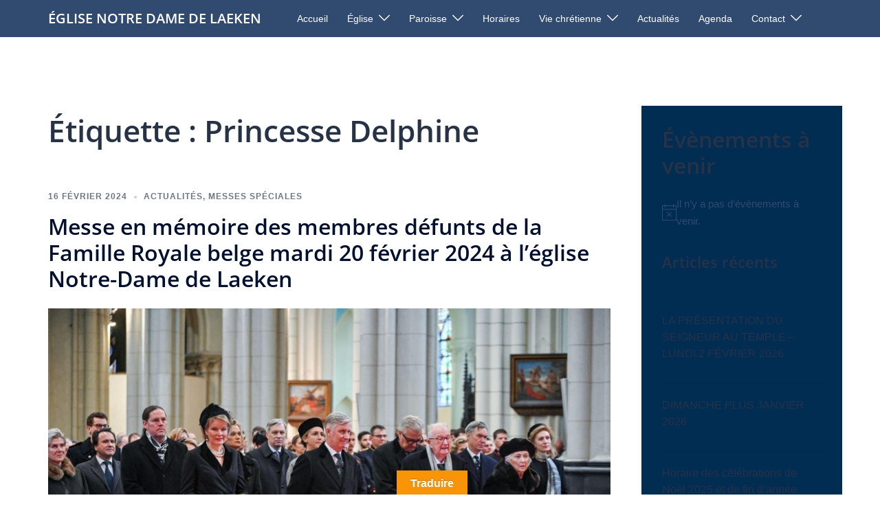

--- FILE ---
content_type: text/html; charset=UTF-8
request_url: https://notredamedelaeken.be/tag/princesse-delphine/
body_size: 32294
content:
<!DOCTYPE html>
<html lang="fr-FR" itemscope itemtype="https://schema.org/WebSite">
<head>
<meta charset="UTF-8">
<meta name="viewport" content="width=device-width, initial-scale=1">
<link rel="profile" href="http://gmpg.org/xfn/11">
<link rel="pingback" href="https://notredamedelaeken.be/xmlrpc.php">

<meta name='robots' content='index, follow, max-image-preview:large, max-snippet:-1, max-video-preview:-1' />

	<!-- This site is optimized with the Yoast SEO plugin v26.6 - https://yoast.com/wordpress/plugins/seo/ -->
	<title>Archives des Princesse Delphine - ÉGLISE NOTRE DAME DE LAEKEN</title>
	<link rel="canonical" href="https://notredamedelaeken.be/tag/princesse-delphine/" />
	<meta property="og:locale" content="fr_FR" />
	<meta property="og:type" content="article" />
	<meta property="og:title" content="Archives des Princesse Delphine - ÉGLISE NOTRE DAME DE LAEKEN" />
	<meta property="og:url" content="https://notredamedelaeken.be/tag/princesse-delphine/" />
	<meta property="og:site_name" content="ÉGLISE NOTRE DAME DE LAEKEN" />
	<meta name="twitter:card" content="summary_large_image" />
	<script type="application/ld+json" class="yoast-schema-graph">{"@context":"https://schema.org","@graph":[{"@type":"CollectionPage","@id":"https://notredamedelaeken.be/tag/princesse-delphine/","url":"https://notredamedelaeken.be/tag/princesse-delphine/","name":"Archives des Princesse Delphine - ÉGLISE NOTRE DAME DE LAEKEN","isPartOf":{"@id":"https://notredamedelaeken.be/#website"},"primaryImageOfPage":{"@id":"https://notredamedelaeken.be/tag/princesse-delphine/#primaryimage"},"image":{"@id":"https://notredamedelaeken.be/tag/princesse-delphine/#primaryimage"},"thumbnailUrl":"https://notredamedelaeken.be/wp-content/uploads/2024/02/Messe-pour-les-defunts-de-la-famille-royale-belge-en-leglise-Notre-Dame-de-Laeken.jpg","breadcrumb":{"@id":"https://notredamedelaeken.be/tag/princesse-delphine/#breadcrumb"},"inLanguage":"fr-FR"},{"@type":"ImageObject","inLanguage":"fr-FR","@id":"https://notredamedelaeken.be/tag/princesse-delphine/#primaryimage","url":"https://notredamedelaeken.be/wp-content/uploads/2024/02/Messe-pour-les-defunts-de-la-famille-royale-belge-en-leglise-Notre-Dame-de-Laeken.jpg","contentUrl":"https://notredamedelaeken.be/wp-content/uploads/2024/02/Messe-pour-les-defunts-de-la-famille-royale-belge-en-leglise-Notre-Dame-de-Laeken.jpg","width":1024,"height":682,"caption":"Messe pour les défunts de la famille royale belge en l’église Notre-Dame de Laeken"},{"@type":"BreadcrumbList","@id":"https://notredamedelaeken.be/tag/princesse-delphine/#breadcrumb","itemListElement":[{"@type":"ListItem","position":1,"name":"Accueil","item":"https://notredamedelaeken.be/"},{"@type":"ListItem","position":2,"name":"Princesse Delphine"}]},{"@type":"WebSite","@id":"https://notredamedelaeken.be/#website","url":"https://notredamedelaeken.be/","name":"ÉGLISE NOTRE DAME DE LAEKEN","description":"","potentialAction":[{"@type":"SearchAction","target":{"@type":"EntryPoint","urlTemplate":"https://notredamedelaeken.be/?s={search_term_string}"},"query-input":{"@type":"PropertyValueSpecification","valueRequired":true,"valueName":"search_term_string"}}],"inLanguage":"fr-FR"},{"@type":"Event","name":"Adoration du Saint Sacrement","description":"","image":{"@type":"ImageObject","inLanguage":"fr-FR","@id":"https://notredamedelaeken.be/evenement/adoration-du-saint-sacrement-431/#primaryimage","url":"https://notredamedelaeken.be/wp-content/uploads/2024/02/IMG_1683-1.jpeg","contentUrl":"https://notredamedelaeken.be/wp-content/uploads/2024/02/IMG_1683-1.jpeg","width":1484,"height":1901},"url":"https://notredamedelaeken.be/evenement/adoration-du-saint-sacrement-431/","eventAttendanceMode":"https://schema.org/OfflineEventAttendanceMode","eventStatus":"https://schema.org/EventScheduled","startDate":"2025-12-30T17:00:00+01:00","endDate":"2025-12-30T17:30:00+01:00","organizer":{"@type":"Person","name":"Paroisse Notre Dame de Laeken","description":"","url":"https://notredamedelaeken.be/","telephone":"+32 2 478 20 95","email":"&#115;&#101;&#99;&#114;e&#116;ar&#105;at&#46;&#108;aek&#101;&#110;&#64;&#110;&#100;laek&#101;n&#45;&#111;l&#118;l&#97;&#107;&#101;&#110;&#46;be"},"@id":"https://notredamedelaeken.be/evenement/adoration-du-saint-sacrement-431/#event"},{"@type":"Event","name":"Messe en semaine","description":"","image":{"@type":"ImageObject","inLanguage":"fr-FR","@id":"https://notredamedelaeken.be/evenement/messe-en-semaine-266/#primaryimage","url":"https://notredamedelaeken.be/wp-content/uploads/2021/10/Notre-Dame-de-Laeken-eglise-paroissiale-a-Bruxelles-Belgique-scaled.jpg","contentUrl":"https://notredamedelaeken.be/wp-content/uploads/2021/10/Notre-Dame-de-Laeken-eglise-paroissiale-a-Bruxelles-Belgique-scaled.jpg","width":1920,"height":2560,"caption":"Photo de face de Notre Dame de Laeken église paroissiale à Bruxelles Belgique"},"url":"https://notredamedelaeken.be/evenement/messe-en-semaine-266/","eventAttendanceMode":"https://schema.org/OfflineEventAttendanceMode","eventStatus":"https://schema.org/EventScheduled","startDate":"2025-12-30T17:30:00+01:00","endDate":"2025-12-30T18:00:00+01:00","location":{"@type":"Place","name":"Église Notre Dame de Laeken","description":"","url":"","address":{"@type":"PostalAddress","streetAddress":"Parvis Notre-Dame","addressLocality":"Région de Bruxelles-Capitale, Belgique","postalCode":"1020","addressCountry":"Belgique"},"telephone":"+32 2 478 20 95","sameAs":"https://notredamedelaeken.be/"},"organizer":{"@type":"Person","name":"Paroisse Notre Dame de Laeken","description":"","url":"https://notredamedelaeken.be/","telephone":"+32 2 478 20 95","email":"&#115;ecr&#101;&#116;ar&#105;at&#46;l&#97;e&#107;e&#110;&#64;n&#100;l&#97;e&#107;en&#45;olvla&#107;en&#46;b&#101;"},"@id":"https://notredamedelaeken.be/evenement/messe-en-semaine-266/#event"},{"@type":"Event","name":"Adoration du Saint Sacrement","description":"","image":{"@type":"ImageObject","inLanguage":"fr-FR","@id":"https://notredamedelaeken.be/evenement/adoration-du-saint-sacrement-432/#primaryimage","url":"https://notredamedelaeken.be/wp-content/uploads/2024/02/IMG_1683-1.jpeg","contentUrl":"https://notredamedelaeken.be/wp-content/uploads/2024/02/IMG_1683-1.jpeg","width":1484,"height":1901},"url":"https://notredamedelaeken.be/evenement/adoration-du-saint-sacrement-432/","eventAttendanceMode":"https://schema.org/OfflineEventAttendanceMode","eventStatus":"https://schema.org/EventScheduled","startDate":"2026-01-02T17:00:00+01:00","endDate":"2026-01-02T17:30:00+01:00","organizer":{"@type":"Person","name":"Paroisse Notre Dame de Laeken","description":"","url":"https://notredamedelaeken.be/","telephone":"+32 2 478 20 95","email":"&#115;e&#99;&#114;&#101;ta&#114;ia&#116;&#46;&#108;&#97;eken&#64;n&#100;&#108;&#97;&#101;&#107;&#101;n&#45;&#111;l&#118;l&#97;k&#101;&#110;.be"},"@id":"https://notredamedelaeken.be/evenement/adoration-du-saint-sacrement-432/#event"},{"@type":"Event","name":"Messe dominicale anticipée","description":"","image":{"@type":"ImageObject","inLanguage":"fr-FR","@id":"https://notredamedelaeken.be/evenement/messe-dominicale-anticipee-71/#primaryimage","url":"https://notredamedelaeken.be/wp-content/uploads/2021/10/Notre-Dame-de-Laeken-eglise-paroissiale-a-Bruxelles-Belgique-scaled.jpg","contentUrl":"https://notredamedelaeken.be/wp-content/uploads/2021/10/Notre-Dame-de-Laeken-eglise-paroissiale-a-Bruxelles-Belgique-scaled.jpg","width":1920,"height":2560,"caption":"Photo de face de Notre Dame de Laeken église paroissiale à Bruxelles Belgique"},"url":"https://notredamedelaeken.be/evenement/messe-dominicale-anticipee-71/","eventAttendanceMode":"https://schema.org/OfflineEventAttendanceMode","eventStatus":"https://schema.org/EventScheduled","startDate":"2026-01-03T17:00:00+01:00","endDate":"2026-01-03T18:00:00+01:00","location":{"@type":"Place","name":"Église Notre Dame de Laeken","description":"","url":"","address":{"@type":"PostalAddress","streetAddress":"Parvis Notre-Dame","addressLocality":"Région de Bruxelles-Capitale, Belgique","postalCode":"1020","addressCountry":"Belgique"},"telephone":"+32 2 478 20 95","sameAs":"https://notredamedelaeken.be/"},"organizer":{"@type":"Person","name":"Paroisse Notre Dame de Laeken","description":"","url":"https://notredamedelaeken.be/","telephone":"+32 2 478 20 95","email":"&#115;ec&#114;et&#97;r&#105;&#97;&#116;&#46;la&#101;k&#101;&#110;&#64;nd&#108;&#97;ek&#101;&#110;-&#111;lvlake&#110;.&#98;&#101;"},"@id":"https://notredamedelaeken.be/evenement/messe-dominicale-anticipee-71/#event"},{"@type":"Event","name":"Messe dominicale","description":"","image":{"@type":"ImageObject","inLanguage":"fr-FR","@id":"https://notredamedelaeken.be/evenement/messe-dominicale-67/#primaryimage","url":"https://notredamedelaeken.be/wp-content/uploads/2021/10/Notre-Dame-de-Laeken-eglise-paroissiale-a-Bruxelles-Belgique-scaled.jpg","contentUrl":"https://notredamedelaeken.be/wp-content/uploads/2021/10/Notre-Dame-de-Laeken-eglise-paroissiale-a-Bruxelles-Belgique-scaled.jpg","width":1920,"height":2560,"caption":"Photo de face de Notre Dame de Laeken église paroissiale à Bruxelles Belgique"},"url":"https://notredamedelaeken.be/evenement/messe-dominicale-67/","eventAttendanceMode":"https://schema.org/OfflineEventAttendanceMode","eventStatus":"https://schema.org/EventScheduled","startDate":"2026-01-04T11:15:00+01:00","endDate":"2026-01-04T12:30:00+01:00","location":{"@type":"Place","name":"Église Notre Dame de Laeken","description":"","url":"","address":{"@type":"PostalAddress","streetAddress":"Parvis Notre-Dame","addressLocality":"Région de Bruxelles-Capitale, Belgique","postalCode":"1020","addressCountry":"Belgique"},"telephone":"+32 2 478 20 95","sameAs":"https://notredamedelaeken.be/"},"organizer":{"@type":"Person","name":"Paroisse Notre Dame de Laeken","description":"","url":"https://notredamedelaeken.be/","telephone":"+32 2 478 20 95","email":"&#115;&#101;&#99;&#114;etar&#105;a&#116;.l&#97;&#101;k&#101;&#110;&#64;&#110;&#100;laek&#101;&#110;-ol&#118;l&#97;&#107;en&#46;&#98;e"},"@id":"https://notredamedelaeken.be/evenement/messe-dominicale-67/#event"},{"@type":"Event","name":"Messe dominicale anticipée","description":"","image":{"@type":"ImageObject","inLanguage":"fr-FR","@id":"https://notredamedelaeken.be/evenement/messe-dominicale-anticipee-72/#primaryimage","url":"https://notredamedelaeken.be/wp-content/uploads/2021/10/Notre-Dame-de-Laeken-eglise-paroissiale-a-Bruxelles-Belgique-scaled.jpg","contentUrl":"https://notredamedelaeken.be/wp-content/uploads/2021/10/Notre-Dame-de-Laeken-eglise-paroissiale-a-Bruxelles-Belgique-scaled.jpg","width":1920,"height":2560,"caption":"Photo de face de Notre Dame de Laeken église paroissiale à Bruxelles Belgique"},"url":"https://notredamedelaeken.be/evenement/messe-dominicale-anticipee-72/","eventAttendanceMode":"https://schema.org/OfflineEventAttendanceMode","eventStatus":"https://schema.org/EventScheduled","startDate":"2026-01-24T17:00:00+01:00","endDate":"2026-01-24T18:00:00+01:00","location":{"@type":"Place","name":"Église Notre Dame de Laeken","description":"","url":"","address":{"@type":"PostalAddress","streetAddress":"Parvis Notre-Dame","addressLocality":"Région de Bruxelles-Capitale, Belgique","postalCode":"1020","addressCountry":"Belgique"},"telephone":"+32 2 478 20 95","sameAs":"https://notredamedelaeken.be/"},"organizer":{"@type":"Person","name":"Paroisse Notre Dame de Laeken","description":"","url":"https://notredamedelaeken.be/","telephone":"+32 2 478 20 95","email":"&#115;e&#99;re&#116;a&#114;iat.&#108;&#97;&#101;&#107;&#101;n&#64;&#110;&#100;l&#97;e&#107;&#101;n&#45;&#111;lvla&#107;en.b&#101;"},"@id":"https://notredamedelaeken.be/evenement/messe-dominicale-anticipee-72/#event"},{"@type":"Event","name":"Messe dominicale","description":"","image":{"@type":"ImageObject","inLanguage":"fr-FR","@id":"https://notredamedelaeken.be/evenement/messe-dominicale-68/#primaryimage","url":"https://notredamedelaeken.be/wp-content/uploads/2021/10/Notre-Dame-de-Laeken-eglise-paroissiale-a-Bruxelles-Belgique-scaled.jpg","contentUrl":"https://notredamedelaeken.be/wp-content/uploads/2021/10/Notre-Dame-de-Laeken-eglise-paroissiale-a-Bruxelles-Belgique-scaled.jpg","width":1920,"height":2560,"caption":"Photo de face de Notre Dame de Laeken église paroissiale à Bruxelles Belgique"},"url":"https://notredamedelaeken.be/evenement/messe-dominicale-68/","eventAttendanceMode":"https://schema.org/OfflineEventAttendanceMode","eventStatus":"https://schema.org/EventScheduled","startDate":"2026-01-25T11:15:00+01:00","endDate":"2026-01-25T12:30:00+01:00","location":{"@type":"Place","name":"Église Notre Dame de Laeken","description":"","url":"","address":{"@type":"PostalAddress","streetAddress":"Parvis Notre-Dame","addressLocality":"Région de Bruxelles-Capitale, Belgique","postalCode":"1020","addressCountry":"Belgique"},"telephone":"+32 2 478 20 95","sameAs":"https://notredamedelaeken.be/"},"organizer":{"@type":"Person","name":"Paroisse Notre Dame de Laeken","description":"","url":"https://notredamedelaeken.be/","telephone":"+32 2 478 20 95","email":"&#115;ec&#114;&#101;ta&#114;&#105;&#97;t.l&#97;e&#107;e&#110;&#64;nd&#108;&#97;&#101;ken-olv&#108;&#97;k&#101;n.b&#101;"},"@id":"https://notredamedelaeken.be/evenement/messe-dominicale-68/#event"},{"@type":"Event","name":"Adoration du Saint Sacrement","description":"","image":{"@type":"ImageObject","inLanguage":"fr-FR","@id":"https://notredamedelaeken.be/evenement/adoration-du-saint-sacrement-396/#primaryimage","url":"https://notredamedelaeken.be/wp-content/uploads/2024/02/IMG_1683-1.jpeg","contentUrl":"https://notredamedelaeken.be/wp-content/uploads/2024/02/IMG_1683-1.jpeg","width":1484,"height":1901},"url":"https://notredamedelaeken.be/evenement/adoration-du-saint-sacrement-396/","eventAttendanceMode":"https://schema.org/OfflineEventAttendanceMode","eventStatus":"https://schema.org/EventScheduled","startDate":"2026-01-27T17:00:00+01:00","endDate":"2026-01-27T17:30:00+01:00","organizer":{"@type":"Person","name":"Paroisse Notre Dame de Laeken","description":"","url":"https://notredamedelaeken.be/","telephone":"+32 2 478 20 95","email":"&#115;ec&#114;e&#116;a&#114;i&#97;&#116;.laek&#101;n&#64;ndl&#97;ek&#101;&#110;&#45;olv&#108;&#97;&#107;e&#110;&#46;be"},"@id":"https://notredamedelaeken.be/evenement/adoration-du-saint-sacrement-396/#event"},{"@type":"Event","name":"Messe en semaine","description":"","image":{"@type":"ImageObject","inLanguage":"fr-FR","@id":"https://notredamedelaeken.be/evenement/messe-en-semaine-267/#primaryimage","url":"https://notredamedelaeken.be/wp-content/uploads/2021/10/Notre-Dame-de-Laeken-eglise-paroissiale-a-Bruxelles-Belgique-scaled.jpg","contentUrl":"https://notredamedelaeken.be/wp-content/uploads/2021/10/Notre-Dame-de-Laeken-eglise-paroissiale-a-Bruxelles-Belgique-scaled.jpg","width":1920,"height":2560,"caption":"Photo de face de Notre Dame de Laeken église paroissiale à Bruxelles Belgique"},"url":"https://notredamedelaeken.be/evenement/messe-en-semaine-267/","eventAttendanceMode":"https://schema.org/OfflineEventAttendanceMode","eventStatus":"https://schema.org/EventScheduled","startDate":"2026-01-27T17:30:00+01:00","endDate":"2026-01-27T18:00:00+01:00","location":{"@type":"Place","name":"Église Notre Dame de Laeken","description":"","url":"","address":{"@type":"PostalAddress","streetAddress":"Parvis Notre-Dame","addressLocality":"Région de Bruxelles-Capitale, Belgique","postalCode":"1020","addressCountry":"Belgique"},"telephone":"+32 2 478 20 95","sameAs":"https://notredamedelaeken.be/"},"organizer":{"@type":"Person","name":"Paroisse Notre Dame de Laeken","description":"","url":"https://notredamedelaeken.be/","telephone":"+32 2 478 20 95","email":"&#115;&#101;&#99;re&#116;ariat&#46;la&#101;&#107;e&#110;&#64;n&#100;lae&#107;&#101;n-&#111;&#108;vlaken.&#98;&#101;"},"@id":"https://notredamedelaeken.be/evenement/messe-en-semaine-267/#event"},{"@type":"Event","name":"Adoration du Saint Sacrement","description":"","image":{"@type":"ImageObject","inLanguage":"fr-FR","@id":"https://notredamedelaeken.be/evenement/adoration-du-saint-sacrement-398/#primaryimage","url":"https://notredamedelaeken.be/wp-content/uploads/2024/02/IMG_1683-1.jpeg","contentUrl":"https://notredamedelaeken.be/wp-content/uploads/2024/02/IMG_1683-1.jpeg","width":1484,"height":1901},"url":"https://notredamedelaeken.be/evenement/adoration-du-saint-sacrement-398/","eventAttendanceMode":"https://schema.org/OfflineEventAttendanceMode","eventStatus":"https://schema.org/EventScheduled","startDate":"2026-01-28T17:00:00+01:00","endDate":"2026-01-28T17:30:00+01:00","organizer":{"@type":"Person","name":"Paroisse Notre Dame de Laeken","description":"","url":"https://notredamedelaeken.be/","telephone":"+32 2 478 20 95","email":"&#115;&#101;cre&#116;a&#114;&#105;&#97;t.&#108;aeke&#110;&#64;ndlae&#107;en&#45;o&#108;vlak&#101;&#110;.b&#101;"},"@id":"https://notredamedelaeken.be/evenement/adoration-du-saint-sacrement-398/#event"},{"@type":"Event","name":"Messe en semaine","description":"","image":{"@type":"ImageObject","inLanguage":"fr-FR","@id":"https://notredamedelaeken.be/evenement/messe-en-semaine-268/#primaryimage","url":"https://notredamedelaeken.be/wp-content/uploads/2021/10/Notre-Dame-de-Laeken-eglise-paroissiale-a-Bruxelles-Belgique-scaled.jpg","contentUrl":"https://notredamedelaeken.be/wp-content/uploads/2021/10/Notre-Dame-de-Laeken-eglise-paroissiale-a-Bruxelles-Belgique-scaled.jpg","width":1920,"height":2560,"caption":"Photo de face de Notre Dame de Laeken église paroissiale à Bruxelles Belgique"},"url":"https://notredamedelaeken.be/evenement/messe-en-semaine-268/","eventAttendanceMode":"https://schema.org/OfflineEventAttendanceMode","eventStatus":"https://schema.org/EventScheduled","startDate":"2026-01-28T17:30:00+01:00","endDate":"2026-01-28T18:00:00+01:00","location":{"@type":"Place","name":"Église Notre Dame de Laeken","description":"","url":"","address":{"@type":"PostalAddress","streetAddress":"Parvis Notre-Dame","addressLocality":"Région de Bruxelles-Capitale, Belgique","postalCode":"1020","addressCountry":"Belgique"},"telephone":"+32 2 478 20 95","sameAs":"https://notredamedelaeken.be/"},"organizer":{"@type":"Person","name":"Paroisse Notre Dame de Laeken","description":"","url":"https://notredamedelaeken.be/","telephone":"+32 2 478 20 95","email":"se&#99;r&#101;t&#97;&#114;ia&#116;&#46;laek&#101;&#110;&#64;ndl&#97;&#101;&#107;&#101;n&#45;&#111;l&#118;la&#107;en&#46;&#98;&#101;"},"@id":"https://notredamedelaeken.be/evenement/messe-en-semaine-268/#event"},{"@type":"Event","name":"Adoration du Saint Sacrement","description":"","image":{"@type":"ImageObject","inLanguage":"fr-FR","@id":"https://notredamedelaeken.be/evenement/adoration-du-saint-sacrement-400/#primaryimage","url":"https://notredamedelaeken.be/wp-content/uploads/2024/02/IMG_1683-1.jpeg","contentUrl":"https://notredamedelaeken.be/wp-content/uploads/2024/02/IMG_1683-1.jpeg","width":1484,"height":1901},"url":"https://notredamedelaeken.be/evenement/adoration-du-saint-sacrement-400/","eventAttendanceMode":"https://schema.org/OfflineEventAttendanceMode","eventStatus":"https://schema.org/EventScheduled","startDate":"2026-01-29T17:00:00+01:00","endDate":"2026-01-29T17:30:00+01:00","organizer":{"@type":"Person","name":"Paroisse Notre Dame de Laeken","description":"","url":"https://notredamedelaeken.be/","telephone":"+32 2 478 20 95","email":"se&#99;r&#101;tari&#97;&#116;&#46;&#108;ae&#107;&#101;n&#64;n&#100;&#108;a&#101;&#107;en-o&#108;&#118;&#108;a&#107;e&#110;&#46;b&#101;"},"@id":"https://notredamedelaeken.be/evenement/adoration-du-saint-sacrement-400/#event"},{"@type":"Event","name":"Messe en semaine","description":"","image":{"@type":"ImageObject","inLanguage":"fr-FR","@id":"https://notredamedelaeken.be/evenement/messe-en-semaine-269/#primaryimage","url":"https://notredamedelaeken.be/wp-content/uploads/2021/10/Notre-Dame-de-Laeken-eglise-paroissiale-a-Bruxelles-Belgique-scaled.jpg","contentUrl":"https://notredamedelaeken.be/wp-content/uploads/2021/10/Notre-Dame-de-Laeken-eglise-paroissiale-a-Bruxelles-Belgique-scaled.jpg","width":1920,"height":2560,"caption":"Photo de face de Notre Dame de Laeken église paroissiale à Bruxelles Belgique"},"url":"https://notredamedelaeken.be/evenement/messe-en-semaine-269/","eventAttendanceMode":"https://schema.org/OfflineEventAttendanceMode","eventStatus":"https://schema.org/EventScheduled","startDate":"2026-01-29T17:30:00+01:00","endDate":"2026-01-29T18:00:00+01:00","location":{"@type":"Place","name":"Église Notre Dame de Laeken","description":"","url":"","address":{"@type":"PostalAddress","streetAddress":"Parvis Notre-Dame","addressLocality":"Région de Bruxelles-Capitale, Belgique","postalCode":"1020","addressCountry":"Belgique"},"telephone":"+32 2 478 20 95","sameAs":"https://notredamedelaeken.be/"},"organizer":{"@type":"Person","name":"Paroisse Notre Dame de Laeken","description":"","url":"https://notredamedelaeken.be/","telephone":"+32 2 478 20 95","email":"&#115;e&#99;re&#116;ar&#105;a&#116;&#46;l&#97;&#101;ke&#110;&#64;ndl&#97;ek&#101;n-o&#108;vl&#97;&#107;en&#46;&#98;e"},"@id":"https://notredamedelaeken.be/evenement/messe-en-semaine-269/#event"},{"@type":"Event","name":"Adoration du Saint Sacrement","description":"","image":{"@type":"ImageObject","inLanguage":"fr-FR","@id":"https://notredamedelaeken.be/evenement/adoration-du-saint-sacrement-433/#primaryimage","url":"https://notredamedelaeken.be/wp-content/uploads/2024/02/IMG_1683-1.jpeg","contentUrl":"https://notredamedelaeken.be/wp-content/uploads/2024/02/IMG_1683-1.jpeg","width":1484,"height":1901},"url":"https://notredamedelaeken.be/evenement/adoration-du-saint-sacrement-433/","eventAttendanceMode":"https://schema.org/OfflineEventAttendanceMode","eventStatus":"https://schema.org/EventScheduled","startDate":"2026-01-30T17:00:00+01:00","endDate":"2026-01-30T17:30:00+01:00","organizer":{"@type":"Person","name":"Paroisse Notre Dame de Laeken","description":"","url":"https://notredamedelaeken.be/","telephone":"+32 2 478 20 95","email":"&#115;ec&#114;&#101;&#116;&#97;&#114;ia&#116;&#46;laek&#101;&#110;&#64;&#110;d&#108;a&#101;k&#101;&#110;-olvlak&#101;&#110;.&#98;e"},"@id":"https://notredamedelaeken.be/evenement/adoration-du-saint-sacrement-433/#event"},{"@type":"Event","name":"Messe en semaine","description":"","image":{"@type":"ImageObject","inLanguage":"fr-FR","@id":"https://notredamedelaeken.be/evenement/messe-en-semaine-270/#primaryimage","url":"https://notredamedelaeken.be/wp-content/uploads/2021/10/Notre-Dame-de-Laeken-eglise-paroissiale-a-Bruxelles-Belgique-scaled.jpg","contentUrl":"https://notredamedelaeken.be/wp-content/uploads/2021/10/Notre-Dame-de-Laeken-eglise-paroissiale-a-Bruxelles-Belgique-scaled.jpg","width":1920,"height":2560,"caption":"Photo de face de Notre Dame de Laeken église paroissiale à Bruxelles Belgique"},"url":"https://notredamedelaeken.be/evenement/messe-en-semaine-270/","eventAttendanceMode":"https://schema.org/OfflineEventAttendanceMode","eventStatus":"https://schema.org/EventScheduled","startDate":"2026-01-30T17:30:00+01:00","endDate":"2026-01-30T18:00:00+01:00","location":{"@type":"Place","name":"Église Notre Dame de Laeken","description":"","url":"","address":{"@type":"PostalAddress","streetAddress":"Parvis Notre-Dame","addressLocality":"Région de Bruxelles-Capitale, Belgique","postalCode":"1020","addressCountry":"Belgique"},"telephone":"+32 2 478 20 95","sameAs":"https://notredamedelaeken.be/"},"organizer":{"@type":"Person","name":"Paroisse Notre Dame de Laeken","description":"","url":"https://notredamedelaeken.be/","telephone":"+32 2 478 20 95","email":"&#115;&#101;&#99;&#114;et&#97;&#114;iat.&#108;&#97;&#101;ke&#110;&#64;&#110;&#100;l&#97;&#101;&#107;e&#110;-o&#108;&#118;la&#107;en&#46;be"},"@id":"https://notredamedelaeken.be/evenement/messe-en-semaine-270/#event"},{"@type":"Event","name":"Messe dominicale anticipée","description":"","image":{"@type":"ImageObject","inLanguage":"fr-FR","@id":"https://notredamedelaeken.be/evenement/messe-dominicale-anticipee-73/#primaryimage","url":"https://notredamedelaeken.be/wp-content/uploads/2021/10/Notre-Dame-de-Laeken-eglise-paroissiale-a-Bruxelles-Belgique-scaled.jpg","contentUrl":"https://notredamedelaeken.be/wp-content/uploads/2021/10/Notre-Dame-de-Laeken-eglise-paroissiale-a-Bruxelles-Belgique-scaled.jpg","width":1920,"height":2560,"caption":"Photo de face de Notre Dame de Laeken église paroissiale à Bruxelles Belgique"},"url":"https://notredamedelaeken.be/evenement/messe-dominicale-anticipee-73/","eventAttendanceMode":"https://schema.org/OfflineEventAttendanceMode","eventStatus":"https://schema.org/EventScheduled","startDate":"2026-01-31T17:00:00+01:00","endDate":"2026-01-31T18:00:00+01:00","location":{"@type":"Place","name":"Église Notre Dame de Laeken","description":"","url":"","address":{"@type":"PostalAddress","streetAddress":"Parvis Notre-Dame","addressLocality":"Région de Bruxelles-Capitale, Belgique","postalCode":"1020","addressCountry":"Belgique"},"telephone":"+32 2 478 20 95","sameAs":"https://notredamedelaeken.be/"},"organizer":{"@type":"Person","name":"Paroisse Notre Dame de Laeken","description":"","url":"https://notredamedelaeken.be/","telephone":"+32 2 478 20 95","email":"secr&#101;ta&#114;i&#97;&#116;&#46;&#108;&#97;ek&#101;n&#64;ndlae&#107;en-&#111;lv&#108;&#97;k&#101;n.b&#101;"},"@id":"https://notredamedelaeken.be/evenement/messe-dominicale-anticipee-73/#event"}]}</script>
	<!-- / Yoast SEO plugin. -->


<link rel='dns-prefetch' href='//static.addtoany.com' />
<link rel='dns-prefetch' href='//translate.google.com' />
<link rel='dns-prefetch' href='//www.googletagmanager.com' />
<link rel="alternate" type="application/rss+xml" title="ÉGLISE NOTRE DAME DE LAEKEN &raquo; Flux" href="https://notredamedelaeken.be/feed/" />
<link rel="alternate" type="application/rss+xml" title="ÉGLISE NOTRE DAME DE LAEKEN &raquo; Flux des commentaires" href="https://notredamedelaeken.be/comments/feed/" />
<link rel="alternate" type="text/calendar" title="ÉGLISE NOTRE DAME DE LAEKEN &raquo; Flux iCal" href="https://notredamedelaeken.be/evenements/?ical=1" />
<link rel="alternate" type="application/rss+xml" title="ÉGLISE NOTRE DAME DE LAEKEN &raquo; Flux de l’étiquette Princesse Delphine" href="https://notredamedelaeken.be/tag/princesse-delphine/feed/" />
<style id='wp-img-auto-sizes-contain-inline-css' type='text/css'>
img:is([sizes=auto i],[sizes^="auto," i]){contain-intrinsic-size:3000px 1500px}
/*# sourceURL=wp-img-auto-sizes-contain-inline-css */
</style>

<link rel='stylesheet' id='st-stylesheet-css' href='https://notredamedelaeken.be/wp-content/plugins/sydney-toolbox/css/styles.min.css?ver=20220107' type='text/css' media='all' />
<link rel='stylesheet' id='sydney-bootstrap-css' href='https://notredamedelaeken.be/wp-content/themes/sydney/css/bootstrap/bootstrap.min.css?ver=1' type='text/css' media='all' />
<link rel='stylesheet' id='wp-block-library-css' href='https://notredamedelaeken.be/wp-includes/css/dist/block-library/style.min.css?ver=6.9' type='text/css' media='all' />
<style id='wp-block-library-inline-css' type='text/css'>
.wp-block-image.is-style-sydney-rounded img { border-radius:30px; }
.wp-block-gallery.is-style-sydney-rounded img { border-radius:30px; }
/*# sourceURL=wp-block-library-inline-css */
</style>
<style id='global-styles-inline-css' type='text/css'>
:root{--wp--preset--aspect-ratio--square: 1;--wp--preset--aspect-ratio--4-3: 4/3;--wp--preset--aspect-ratio--3-4: 3/4;--wp--preset--aspect-ratio--3-2: 3/2;--wp--preset--aspect-ratio--2-3: 2/3;--wp--preset--aspect-ratio--16-9: 16/9;--wp--preset--aspect-ratio--9-16: 9/16;--wp--preset--color--black: #000000;--wp--preset--color--cyan-bluish-gray: #abb8c3;--wp--preset--color--white: #ffffff;--wp--preset--color--pale-pink: #f78da7;--wp--preset--color--vivid-red: #cf2e2e;--wp--preset--color--luminous-vivid-orange: #ff6900;--wp--preset--color--luminous-vivid-amber: #fcb900;--wp--preset--color--light-green-cyan: #7bdcb5;--wp--preset--color--vivid-green-cyan: #00d084;--wp--preset--color--pale-cyan-blue: #8ed1fc;--wp--preset--color--vivid-cyan-blue: #0693e3;--wp--preset--color--vivid-purple: #9b51e0;--wp--preset--color--global-color-1: var(--sydney-global-color-1);--wp--preset--color--global-color-2: var(--sydney-global-color-2);--wp--preset--color--global-color-3: var(--sydney-global-color-3);--wp--preset--color--global-color-4: var(--sydney-global-color-4);--wp--preset--color--global-color-5: var(--sydney-global-color-5);--wp--preset--color--global-color-6: var(--sydney-global-color-6);--wp--preset--color--global-color-7: var(--sydney-global-color-7);--wp--preset--color--global-color-8: var(--sydney-global-color-8);--wp--preset--color--global-color-9: var(--sydney-global-color-9);--wp--preset--gradient--vivid-cyan-blue-to-vivid-purple: linear-gradient(135deg,rgb(6,147,227) 0%,rgb(155,81,224) 100%);--wp--preset--gradient--light-green-cyan-to-vivid-green-cyan: linear-gradient(135deg,rgb(122,220,180) 0%,rgb(0,208,130) 100%);--wp--preset--gradient--luminous-vivid-amber-to-luminous-vivid-orange: linear-gradient(135deg,rgb(252,185,0) 0%,rgb(255,105,0) 100%);--wp--preset--gradient--luminous-vivid-orange-to-vivid-red: linear-gradient(135deg,rgb(255,105,0) 0%,rgb(207,46,46) 100%);--wp--preset--gradient--very-light-gray-to-cyan-bluish-gray: linear-gradient(135deg,rgb(238,238,238) 0%,rgb(169,184,195) 100%);--wp--preset--gradient--cool-to-warm-spectrum: linear-gradient(135deg,rgb(74,234,220) 0%,rgb(151,120,209) 20%,rgb(207,42,186) 40%,rgb(238,44,130) 60%,rgb(251,105,98) 80%,rgb(254,248,76) 100%);--wp--preset--gradient--blush-light-purple: linear-gradient(135deg,rgb(255,206,236) 0%,rgb(152,150,240) 100%);--wp--preset--gradient--blush-bordeaux: linear-gradient(135deg,rgb(254,205,165) 0%,rgb(254,45,45) 50%,rgb(107,0,62) 100%);--wp--preset--gradient--luminous-dusk: linear-gradient(135deg,rgb(255,203,112) 0%,rgb(199,81,192) 50%,rgb(65,88,208) 100%);--wp--preset--gradient--pale-ocean: linear-gradient(135deg,rgb(255,245,203) 0%,rgb(182,227,212) 50%,rgb(51,167,181) 100%);--wp--preset--gradient--electric-grass: linear-gradient(135deg,rgb(202,248,128) 0%,rgb(113,206,126) 100%);--wp--preset--gradient--midnight: linear-gradient(135deg,rgb(2,3,129) 0%,rgb(40,116,252) 100%);--wp--preset--font-size--small: 13px;--wp--preset--font-size--medium: 20px;--wp--preset--font-size--large: 36px;--wp--preset--font-size--x-large: 42px;--wp--preset--spacing--20: 10px;--wp--preset--spacing--30: 20px;--wp--preset--spacing--40: 30px;--wp--preset--spacing--50: clamp(30px, 5vw, 60px);--wp--preset--spacing--60: clamp(30px, 7vw, 80px);--wp--preset--spacing--70: clamp(50px, 7vw, 100px);--wp--preset--spacing--80: clamp(50px, 10vw, 120px);--wp--preset--shadow--natural: 6px 6px 9px rgba(0, 0, 0, 0.2);--wp--preset--shadow--deep: 12px 12px 50px rgba(0, 0, 0, 0.4);--wp--preset--shadow--sharp: 6px 6px 0px rgba(0, 0, 0, 0.2);--wp--preset--shadow--outlined: 6px 6px 0px -3px rgb(255, 255, 255), 6px 6px rgb(0, 0, 0);--wp--preset--shadow--crisp: 6px 6px 0px rgb(0, 0, 0);}:root { --wp--style--global--content-size: 740px;--wp--style--global--wide-size: 1140px; }:where(body) { margin: 0; }.wp-site-blocks { padding-top: var(--wp--style--root--padding-top); padding-bottom: var(--wp--style--root--padding-bottom); }.has-global-padding { padding-right: var(--wp--style--root--padding-right); padding-left: var(--wp--style--root--padding-left); }.has-global-padding > .alignfull { margin-right: calc(var(--wp--style--root--padding-right) * -1); margin-left: calc(var(--wp--style--root--padding-left) * -1); }.has-global-padding :where(:not(.alignfull.is-layout-flow) > .has-global-padding:not(.wp-block-block, .alignfull)) { padding-right: 0; padding-left: 0; }.has-global-padding :where(:not(.alignfull.is-layout-flow) > .has-global-padding:not(.wp-block-block, .alignfull)) > .alignfull { margin-left: 0; margin-right: 0; }.wp-site-blocks > .alignleft { float: left; margin-right: 2em; }.wp-site-blocks > .alignright { float: right; margin-left: 2em; }.wp-site-blocks > .aligncenter { justify-content: center; margin-left: auto; margin-right: auto; }:where(.wp-site-blocks) > * { margin-block-start: 24px; margin-block-end: 0; }:where(.wp-site-blocks) > :first-child { margin-block-start: 0; }:where(.wp-site-blocks) > :last-child { margin-block-end: 0; }:root { --wp--style--block-gap: 24px; }:root :where(.is-layout-flow) > :first-child{margin-block-start: 0;}:root :where(.is-layout-flow) > :last-child{margin-block-end: 0;}:root :where(.is-layout-flow) > *{margin-block-start: 24px;margin-block-end: 0;}:root :where(.is-layout-constrained) > :first-child{margin-block-start: 0;}:root :where(.is-layout-constrained) > :last-child{margin-block-end: 0;}:root :where(.is-layout-constrained) > *{margin-block-start: 24px;margin-block-end: 0;}:root :where(.is-layout-flex){gap: 24px;}:root :where(.is-layout-grid){gap: 24px;}.is-layout-flow > .alignleft{float: left;margin-inline-start: 0;margin-inline-end: 2em;}.is-layout-flow > .alignright{float: right;margin-inline-start: 2em;margin-inline-end: 0;}.is-layout-flow > .aligncenter{margin-left: auto !important;margin-right: auto !important;}.is-layout-constrained > .alignleft{float: left;margin-inline-start: 0;margin-inline-end: 2em;}.is-layout-constrained > .alignright{float: right;margin-inline-start: 2em;margin-inline-end: 0;}.is-layout-constrained > .aligncenter{margin-left: auto !important;margin-right: auto !important;}.is-layout-constrained > :where(:not(.alignleft):not(.alignright):not(.alignfull)){max-width: var(--wp--style--global--content-size);margin-left: auto !important;margin-right: auto !important;}.is-layout-constrained > .alignwide{max-width: var(--wp--style--global--wide-size);}body .is-layout-flex{display: flex;}.is-layout-flex{flex-wrap: wrap;align-items: center;}.is-layout-flex > :is(*, div){margin: 0;}body .is-layout-grid{display: grid;}.is-layout-grid > :is(*, div){margin: 0;}body{--wp--style--root--padding-top: 0px;--wp--style--root--padding-right: 0px;--wp--style--root--padding-bottom: 0px;--wp--style--root--padding-left: 0px;}a:where(:not(.wp-element-button)){text-decoration: underline;}:root :where(.wp-element-button, .wp-block-button__link){background-color: #32373c;border-width: 0;color: #fff;font-family: inherit;font-size: inherit;font-style: inherit;font-weight: inherit;letter-spacing: inherit;line-height: inherit;padding-top: calc(0.667em + 2px);padding-right: calc(1.333em + 2px);padding-bottom: calc(0.667em + 2px);padding-left: calc(1.333em + 2px);text-decoration: none;text-transform: inherit;}.has-black-color{color: var(--wp--preset--color--black) !important;}.has-cyan-bluish-gray-color{color: var(--wp--preset--color--cyan-bluish-gray) !important;}.has-white-color{color: var(--wp--preset--color--white) !important;}.has-pale-pink-color{color: var(--wp--preset--color--pale-pink) !important;}.has-vivid-red-color{color: var(--wp--preset--color--vivid-red) !important;}.has-luminous-vivid-orange-color{color: var(--wp--preset--color--luminous-vivid-orange) !important;}.has-luminous-vivid-amber-color{color: var(--wp--preset--color--luminous-vivid-amber) !important;}.has-light-green-cyan-color{color: var(--wp--preset--color--light-green-cyan) !important;}.has-vivid-green-cyan-color{color: var(--wp--preset--color--vivid-green-cyan) !important;}.has-pale-cyan-blue-color{color: var(--wp--preset--color--pale-cyan-blue) !important;}.has-vivid-cyan-blue-color{color: var(--wp--preset--color--vivid-cyan-blue) !important;}.has-vivid-purple-color{color: var(--wp--preset--color--vivid-purple) !important;}.has-global-color-1-color{color: var(--wp--preset--color--global-color-1) !important;}.has-global-color-2-color{color: var(--wp--preset--color--global-color-2) !important;}.has-global-color-3-color{color: var(--wp--preset--color--global-color-3) !important;}.has-global-color-4-color{color: var(--wp--preset--color--global-color-4) !important;}.has-global-color-5-color{color: var(--wp--preset--color--global-color-5) !important;}.has-global-color-6-color{color: var(--wp--preset--color--global-color-6) !important;}.has-global-color-7-color{color: var(--wp--preset--color--global-color-7) !important;}.has-global-color-8-color{color: var(--wp--preset--color--global-color-8) !important;}.has-global-color-9-color{color: var(--wp--preset--color--global-color-9) !important;}.has-black-background-color{background-color: var(--wp--preset--color--black) !important;}.has-cyan-bluish-gray-background-color{background-color: var(--wp--preset--color--cyan-bluish-gray) !important;}.has-white-background-color{background-color: var(--wp--preset--color--white) !important;}.has-pale-pink-background-color{background-color: var(--wp--preset--color--pale-pink) !important;}.has-vivid-red-background-color{background-color: var(--wp--preset--color--vivid-red) !important;}.has-luminous-vivid-orange-background-color{background-color: var(--wp--preset--color--luminous-vivid-orange) !important;}.has-luminous-vivid-amber-background-color{background-color: var(--wp--preset--color--luminous-vivid-amber) !important;}.has-light-green-cyan-background-color{background-color: var(--wp--preset--color--light-green-cyan) !important;}.has-vivid-green-cyan-background-color{background-color: var(--wp--preset--color--vivid-green-cyan) !important;}.has-pale-cyan-blue-background-color{background-color: var(--wp--preset--color--pale-cyan-blue) !important;}.has-vivid-cyan-blue-background-color{background-color: var(--wp--preset--color--vivid-cyan-blue) !important;}.has-vivid-purple-background-color{background-color: var(--wp--preset--color--vivid-purple) !important;}.has-global-color-1-background-color{background-color: var(--wp--preset--color--global-color-1) !important;}.has-global-color-2-background-color{background-color: var(--wp--preset--color--global-color-2) !important;}.has-global-color-3-background-color{background-color: var(--wp--preset--color--global-color-3) !important;}.has-global-color-4-background-color{background-color: var(--wp--preset--color--global-color-4) !important;}.has-global-color-5-background-color{background-color: var(--wp--preset--color--global-color-5) !important;}.has-global-color-6-background-color{background-color: var(--wp--preset--color--global-color-6) !important;}.has-global-color-7-background-color{background-color: var(--wp--preset--color--global-color-7) !important;}.has-global-color-8-background-color{background-color: var(--wp--preset--color--global-color-8) !important;}.has-global-color-9-background-color{background-color: var(--wp--preset--color--global-color-9) !important;}.has-black-border-color{border-color: var(--wp--preset--color--black) !important;}.has-cyan-bluish-gray-border-color{border-color: var(--wp--preset--color--cyan-bluish-gray) !important;}.has-white-border-color{border-color: var(--wp--preset--color--white) !important;}.has-pale-pink-border-color{border-color: var(--wp--preset--color--pale-pink) !important;}.has-vivid-red-border-color{border-color: var(--wp--preset--color--vivid-red) !important;}.has-luminous-vivid-orange-border-color{border-color: var(--wp--preset--color--luminous-vivid-orange) !important;}.has-luminous-vivid-amber-border-color{border-color: var(--wp--preset--color--luminous-vivid-amber) !important;}.has-light-green-cyan-border-color{border-color: var(--wp--preset--color--light-green-cyan) !important;}.has-vivid-green-cyan-border-color{border-color: var(--wp--preset--color--vivid-green-cyan) !important;}.has-pale-cyan-blue-border-color{border-color: var(--wp--preset--color--pale-cyan-blue) !important;}.has-vivid-cyan-blue-border-color{border-color: var(--wp--preset--color--vivid-cyan-blue) !important;}.has-vivid-purple-border-color{border-color: var(--wp--preset--color--vivid-purple) !important;}.has-global-color-1-border-color{border-color: var(--wp--preset--color--global-color-1) !important;}.has-global-color-2-border-color{border-color: var(--wp--preset--color--global-color-2) !important;}.has-global-color-3-border-color{border-color: var(--wp--preset--color--global-color-3) !important;}.has-global-color-4-border-color{border-color: var(--wp--preset--color--global-color-4) !important;}.has-global-color-5-border-color{border-color: var(--wp--preset--color--global-color-5) !important;}.has-global-color-6-border-color{border-color: var(--wp--preset--color--global-color-6) !important;}.has-global-color-7-border-color{border-color: var(--wp--preset--color--global-color-7) !important;}.has-global-color-8-border-color{border-color: var(--wp--preset--color--global-color-8) !important;}.has-global-color-9-border-color{border-color: var(--wp--preset--color--global-color-9) !important;}.has-vivid-cyan-blue-to-vivid-purple-gradient-background{background: var(--wp--preset--gradient--vivid-cyan-blue-to-vivid-purple) !important;}.has-light-green-cyan-to-vivid-green-cyan-gradient-background{background: var(--wp--preset--gradient--light-green-cyan-to-vivid-green-cyan) !important;}.has-luminous-vivid-amber-to-luminous-vivid-orange-gradient-background{background: var(--wp--preset--gradient--luminous-vivid-amber-to-luminous-vivid-orange) !important;}.has-luminous-vivid-orange-to-vivid-red-gradient-background{background: var(--wp--preset--gradient--luminous-vivid-orange-to-vivid-red) !important;}.has-very-light-gray-to-cyan-bluish-gray-gradient-background{background: var(--wp--preset--gradient--very-light-gray-to-cyan-bluish-gray) !important;}.has-cool-to-warm-spectrum-gradient-background{background: var(--wp--preset--gradient--cool-to-warm-spectrum) !important;}.has-blush-light-purple-gradient-background{background: var(--wp--preset--gradient--blush-light-purple) !important;}.has-blush-bordeaux-gradient-background{background: var(--wp--preset--gradient--blush-bordeaux) !important;}.has-luminous-dusk-gradient-background{background: var(--wp--preset--gradient--luminous-dusk) !important;}.has-pale-ocean-gradient-background{background: var(--wp--preset--gradient--pale-ocean) !important;}.has-electric-grass-gradient-background{background: var(--wp--preset--gradient--electric-grass) !important;}.has-midnight-gradient-background{background: var(--wp--preset--gradient--midnight) !important;}.has-small-font-size{font-size: var(--wp--preset--font-size--small) !important;}.has-medium-font-size{font-size: var(--wp--preset--font-size--medium) !important;}.has-large-font-size{font-size: var(--wp--preset--font-size--large) !important;}.has-x-large-font-size{font-size: var(--wp--preset--font-size--x-large) !important;}
:root :where(.wp-block-pullquote){font-size: 1.5em;line-height: 1.6;}
/*# sourceURL=global-styles-inline-css */
</style>
<link rel='stylesheet' id='contact-form-7-css' href='https://notredamedelaeken.be/wp-content/plugins/contact-form-7/includes/css/styles.css?ver=6.1.4' type='text/css' media='all' />
<link rel='stylesheet' id='google-language-translator-css' href='https://notredamedelaeken.be/wp-content/plugins/google-language-translator/css/style.css?ver=6.0.20' type='text/css' media='' />
<link rel='stylesheet' id='glt-toolbar-styles-css' href='https://notredamedelaeken.be/wp-content/plugins/google-language-translator/css/toolbar.css?ver=6.0.20' type='text/css' media='' />
<link rel='stylesheet' id='wpa-css-css' href='https://notredamedelaeken.be/wp-content/plugins/honeypot/includes/css/wpa.css?ver=2.3.04' type='text/css' media='all' />
<link rel='stylesheet' id='tribe-events-v2-single-skeleton-css' href='https://notredamedelaeken.be/wp-content/plugins/the-events-calendar/build/css/tribe-events-single-skeleton.css?ver=6.15.13' type='text/css' media='all' />
<link rel='stylesheet' id='tribe-events-v2-single-skeleton-full-css' href='https://notredamedelaeken.be/wp-content/plugins/the-events-calendar/build/css/tribe-events-single-full.css?ver=6.15.13' type='text/css' media='all' />
<link rel='stylesheet' id='tec-events-elementor-widgets-base-styles-css' href='https://notredamedelaeken.be/wp-content/plugins/the-events-calendar/build/css/integrations/plugins/elementor/widgets/widget-base.css?ver=6.15.13' type='text/css' media='all' />
<link rel='stylesheet' id='sydney-google-fonts-css' href='https://notredamedelaeken.be/wp-content/fonts/732717da10ecb3e19ab6fe166a1bc15a.css?ver=20250902' type='text/css' media='all' />
<link rel='stylesheet' id='sydney-elementor-css' href='https://notredamedelaeken.be/wp-content/themes/sydney/css/components/elementor.min.css?ver=20220824' type='text/css' media='all' />
<link rel='stylesheet' id='sydney-style-min-css' href='https://notredamedelaeken.be/wp-content/themes/sydney/css/styles.min.css?ver=20250404' type='text/css' media='all' />
<style id='sydney-style-min-inline-css' type='text/css'>
.site-header{background-color:rgba(48,74,111,0.9);}.woocommerce ul.products li.product{text-align:center;}html{scroll-behavior:smooth;}.header-image{background-size:cover;}.header-image{height:300px;}:root{--sydney-global-color-1:#ffa700;--sydney-global-color-2:#b73d3d;--sydney-global-color-3:#233452;--sydney-global-color-4:#00102E;--sydney-global-color-5:#6d7685;--sydney-global-color-6:#00102E;--sydney-global-color-7:#F4F5F7;--sydney-global-color-8:#dbdbdb;--sydney-global-color-9:#ffffff;}.llms-student-dashboard .llms-button-secondary:hover,.llms-button-action:hover,.read-more-gt,.widget-area .widget_fp_social a,#mainnav ul li a:hover,.sydney_contact_info_widget span,.roll-team .team-content .name,.roll-team .team-item .team-pop .team-social li:hover a,.roll-infomation li.address:before,.roll-infomation li.phone:before,.roll-infomation li.email:before,.roll-testimonials .name,.roll-button.border,.roll-button:hover,.roll-icon-list .icon i,.roll-icon-list .content h3 a:hover,.roll-icon-box.white .content h3 a,.roll-icon-box .icon i,.roll-icon-box .content h3 a:hover,.switcher-container .switcher-icon a:focus,.go-top:hover,.hentry .meta-post a:hover,#mainnav > ul > li > a.active,#mainnav > ul > li > a:hover,button:hover,input[type="button"]:hover,input[type="reset"]:hover,input[type="submit"]:hover,.text-color,.social-menu-widget a,.social-menu-widget a:hover,.archive .team-social li a,a,h1 a,h2 a,h3 a,h4 a,h5 a,h6 a,.classic-alt .meta-post a,.single .hentry .meta-post a,.content-area.modern .hentry .meta-post span:before,.content-area.modern .post-cat{color:var(--sydney-global-color-1)}.llms-student-dashboard .llms-button-secondary,.llms-button-action,.woocommerce #respond input#submit,.woocommerce a.button,.woocommerce button.button,.woocommerce input.button,.project-filter li a.active,.project-filter li a:hover,.preloader .pre-bounce1,.preloader .pre-bounce2,.roll-team .team-item .team-pop,.roll-progress .progress-animate,.roll-socials li a:hover,.roll-project .project-item .project-pop,.roll-project .project-filter li.active,.roll-project .project-filter li:hover,.roll-button.light:hover,.roll-button.border:hover,.roll-button,.roll-icon-box.white .icon,.owl-theme .owl-controls .owl-page.active span,.owl-theme .owl-controls.clickable .owl-page:hover span,.go-top,.bottom .socials li:hover a,.sidebar .widget:before,.blog-pagination ul li.active,.blog-pagination ul li:hover a,.content-area .hentry:after,.text-slider .maintitle:after,.error-wrap #search-submit:hover,#mainnav .sub-menu li:hover > a,#mainnav ul li ul:after,button,input[type="button"],input[type="reset"],input[type="submit"],.panel-grid-cell .widget-title:after,.cart-amount{background-color:var(--sydney-global-color-1)}.llms-student-dashboard .llms-button-secondary,.llms-student-dashboard .llms-button-secondary:hover,.llms-button-action,.llms-button-action:hover,.roll-socials li a:hover,.roll-socials li a,.roll-button.light:hover,.roll-button.border,.roll-button,.roll-icon-list .icon,.roll-icon-box .icon,.owl-theme .owl-controls .owl-page span,.comment .comment-detail,.widget-tags .tag-list a:hover,.blog-pagination ul li,.error-wrap #search-submit:hover,textarea:focus,input[type="text"]:focus,input[type="password"]:focus,input[type="date"]:focus,input[type="number"]:focus,input[type="email"]:focus,input[type="url"]:focus,input[type="search"]:focus,input[type="tel"]:focus,button,input[type="button"],input[type="reset"],input[type="submit"],.archive .team-social li a{border-color:var(--sydney-global-color-1)}.sydney_contact_info_widget span{fill:var(--sydney-global-color-1);}.go-top:hover svg{stroke:var(--sydney-global-color-1);}.site-header.float-header{background-color:rgba(48,74,111,0.9);}@media only screen and (max-width:1024px){.site-header{background-color:#304a6f;}}#mainnav ul li a,#mainnav ul li::before{color:#ffffff}#mainnav .sub-menu li a{color:#ffffff}#mainnav .sub-menu li a{background:#5f96dd}.text-slider .maintitle,.text-slider .subtitle{color:#ffffff}body{color:#4b4b7f}#secondary{background-color:#012d53}#secondary,#secondary a:not(.wp-block-button__link){color:#304a6f}.btn-menu .sydney-svg-icon{fill:#ffffff}#mainnav ul li a:hover,.main-header #mainnav .menu > li > a:hover{color:#ffa700}.overlay{background-color:#0a0a0a}.page-wrap{padding-top:100px;}.page-wrap{padding-bottom:100px;}@media only screen and (max-width:1025px){.mobile-slide{display:block;}.slide-item{background-image:none !important;}.header-slider{}.slide-item{height:auto !important;}.slide-inner{min-height:initial;}}.go-top.show{border-radius:2px;bottom:10px;}.go-top.position-right{right:20px;}.go-top.position-left{left:20px;}.go-top{background-color:;}.go-top:hover{background-color:;}.go-top{color:;}.go-top svg{stroke:;}.go-top:hover{color:;}.go-top:hover svg{stroke:;}.go-top .sydney-svg-icon,.go-top .sydney-svg-icon svg{width:16px;height:16px;}.go-top{padding:15px;}@media (min-width:992px){.site-info{font-size:16px;}}@media (min-width:576px) and (max-width:991px){.site-info{font-size:16px;}}@media (max-width:575px){.site-info{font-size:16px;}}.site-info{border-top:0 solid rgba(255,255,255,0.1);}.footer-widgets-grid{gap:30px;}@media (min-width:992px){.footer-widgets-grid{padding-top:95px;padding-bottom:95px;}}@media (min-width:576px) and (max-width:991px){.footer-widgets-grid{padding-top:60px;padding-bottom:60px;}}@media (max-width:575px){.footer-widgets-grid{padding-top:60px;padding-bottom:60px;}}@media (min-width:992px){.sidebar-column .widget .widget-title{font-size:22px;}}@media (min-width:576px) and (max-width:991px){.sidebar-column .widget .widget-title{font-size:22px;}}@media (max-width:575px){.sidebar-column .widget .widget-title{font-size:22px;}}@media (min-width:992px){.footer-widgets{font-size:16px;}}@media (min-width:576px) and (max-width:991px){.footer-widgets{font-size:16px;}}@media (max-width:575px){.footer-widgets{font-size:16px;}}.footer-widgets{background-color:#00102E;}.sidebar-column .widget .widget-title{color:#ffffff;}.sidebar-column .widget h1,.sidebar-column .widget h2,.sidebar-column .widget h3,.sidebar-column .widget h4,.sidebar-column .widget h5,.sidebar-column .widget h6{color:;}.sidebar-column .widget{color:#ffffff;}#sidebar-footer .widget a{color:#ffffff;}#sidebar-footer .widget a:hover{color:;}.site-footer{background-color:#00102E;}.site-info,.site-info a{color:#ffffff;}.site-info .sydney-svg-icon svg{fill:#ffffff;}.site-info{padding-top:20px;padding-bottom:20px;}@media (min-width:992px){button,.roll-button,a.button,.wp-block-button__link,.wp-block-button.is-style-outline a,input[type="button"],input[type="reset"],input[type="submit"]{padding-top:12px;padding-bottom:12px;}}@media (min-width:576px) and (max-width:991px){button,.roll-button,a.button,.wp-block-button__link,.wp-block-button.is-style-outline a,input[type="button"],input[type="reset"],input[type="submit"]{padding-top:12px;padding-bottom:12px;}}@media (max-width:575px){button,.roll-button,a.button,.wp-block-button__link,.wp-block-button.is-style-outline a,input[type="button"],input[type="reset"],input[type="submit"]{padding-top:12px;padding-bottom:12px;}}@media (min-width:992px){button,.roll-button,a.button,.wp-block-button__link,.wp-block-button.is-style-outline a,input[type="button"],input[type="reset"],input[type="submit"]{padding-left:35px;padding-right:35px;}}@media (min-width:576px) and (max-width:991px){button,.roll-button,a.button,.wp-block-button__link,.wp-block-button.is-style-outline a,input[type="button"],input[type="reset"],input[type="submit"]{padding-left:35px;padding-right:35px;}}@media (max-width:575px){button,.roll-button,a.button,.wp-block-button__link,.wp-block-button.is-style-outline a,input[type="button"],input[type="reset"],input[type="submit"]{padding-left:35px;padding-right:35px;}}button,.roll-button,a.button,.wp-block-button__link,input[type="button"],input[type="reset"],input[type="submit"]{border-radius:0;}@media (min-width:992px){button,.roll-button,a.button,.wp-block-button__link,input[type="button"],input[type="reset"],input[type="submit"]{font-size:14px;}}@media (min-width:576px) and (max-width:991px){button,.roll-button,a.button,.wp-block-button__link,input[type="button"],input[type="reset"],input[type="submit"]{font-size:14px;}}@media (max-width:575px){button,.roll-button,a.button,.wp-block-button__link,input[type="button"],input[type="reset"],input[type="submit"]{font-size:14px;}}button,.roll-button,a.button,.wp-block-button__link,input[type="button"],input[type="reset"],input[type="submit"]{text-transform:uppercase;}button,.wp-element-button,div.wpforms-container-full:not(.wpforms-block) .wpforms-form input[type=submit],div.wpforms-container-full:not(.wpforms-block) .wpforms-form button[type=submit],div.wpforms-container-full:not(.wpforms-block) .wpforms-form .wpforms-page-button,.roll-button,a.button,.wp-block-button__link,input[type="button"],input[type="reset"],input[type="submit"]{background-color:;}button:hover,.wp-element-button:hover,div.wpforms-container-full:not(.wpforms-block) .wpforms-form input[type=submit]:hover,div.wpforms-container-full:not(.wpforms-block) .wpforms-form button[type=submit]:hover,div.wpforms-container-full:not(.wpforms-block) .wpforms-form .wpforms-page-button:hover,.roll-button:hover,a.button:hover,.wp-block-button__link:hover,input[type="button"]:hover,input[type="reset"]:hover,input[type="submit"]:hover{background-color:;}button,#sidebar-footer a.wp-block-button__link,.wp-element-button,div.wpforms-container-full:not(.wpforms-block) .wpforms-form input[type=submit],div.wpforms-container-full:not(.wpforms-block) .wpforms-form button[type=submit],div.wpforms-container-full:not(.wpforms-block) .wpforms-form .wpforms-page-button,.checkout-button.button,a.button,.wp-block-button__link,input[type="button"],input[type="reset"],input[type="submit"]{color:;}button:hover,#sidebar-footer .wp-block-button__link:hover,.wp-element-button:hover,div.wpforms-container-full:not(.wpforms-block) .wpforms-form input[type=submit]:hover,div.wpforms-container-full:not(.wpforms-block) .wpforms-form button[type=submit]:hover,div.wpforms-container-full:not(.wpforms-block) .wpforms-form .wpforms-page-button:hover,.roll-button:hover,a.button:hover,.wp-block-button__link:hover,input[type="button"]:hover,input[type="reset"]:hover,input[type="submit"]:hover{color:;}.is-style-outline .wp-block-button__link,div.wpforms-container-full:not(.wpforms-block) .wpforms-form input[type=submit],div.wpforms-container-full:not(.wpforms-block) .wpforms-form button[type=submit],div.wpforms-container-full:not(.wpforms-block) .wpforms-form .wpforms-page-button,.roll-button,.wp-block-button__link.is-style-outline,button,a.button,.wp-block-button__link,input[type="button"],input[type="reset"],input[type="submit"]{border-color:;}button:hover,div.wpforms-container-full:not(.wpforms-block) .wpforms-form input[type=submit]:hover,div.wpforms-container-full:not(.wpforms-block) .wpforms-form button[type=submit]:hover,div.wpforms-container-full:not(.wpforms-block) .wpforms-form .wpforms-page-button:hover,.roll-button:hover,a.button:hover,.wp-block-button__link:hover,input[type="button"]:hover,input[type="reset"]:hover,input[type="submit"]:hover{border-color:;}.posts-layout .list-image{width:30%;}.posts-layout .list-content{width:70%;}.content-area:not(.layout4):not(.layout6) .posts-layout .entry-thumb{margin:0 0 24px 0;}.layout4 .entry-thumb,.layout6 .entry-thumb{margin:0 24px 0 0;}.layout6 article:nth-of-type(even) .list-image .entry-thumb{margin:0 0 0 24px;}.posts-layout .entry-header{margin-bottom:24px;}.posts-layout .entry-meta.below-excerpt{margin:15px 0 0;}.posts-layout .entry-meta.above-title{margin:0 0 15px;}.single .entry-header .entry-title{color:;}.single .entry-header .entry-meta,.single .entry-header .entry-meta a{color:;}@media (min-width:992px){.single .entry-meta{font-size:12px;}}@media (min-width:576px) and (max-width:991px){.single .entry-meta{font-size:12px;}}@media (max-width:575px){.single .entry-meta{font-size:12px;}}@media (min-width:992px){.single .entry-header .entry-title{font-size:48px;}}@media (min-width:576px) and (max-width:991px){.single .entry-header .entry-title{font-size:32px;}}@media (max-width:575px){.single .entry-header .entry-title{font-size:32px;}}.posts-layout .entry-post{color:#233452;}.posts-layout .entry-title a{color:#00102E;}.posts-layout .author,.posts-layout .entry-meta a{color:#6d7685;}@media (min-width:992px){.posts-layout .entry-post{font-size:16px;}}@media (min-width:576px) and (max-width:991px){.posts-layout .entry-post{font-size:16px;}}@media (max-width:575px){.posts-layout .entry-post{font-size:16px;}}@media (min-width:992px){.posts-layout .entry-meta{font-size:12px;}}@media (min-width:576px) and (max-width:991px){.posts-layout .entry-meta{font-size:12px;}}@media (max-width:575px){.posts-layout .entry-meta{font-size:12px;}}@media (min-width:992px){.posts-layout .entry-title{font-size:32px;}}@media (min-width:576px) and (max-width:991px){.posts-layout .entry-title{font-size:32px;}}@media (max-width:575px){.posts-layout .entry-title{font-size:32px;}}.single .entry-header{margin-bottom:40px;}.single .entry-thumb{margin-bottom:40px;}.single .entry-meta-above{margin-bottom:24px;}.single .entry-meta-below{margin-top:24px;}@media (min-width:992px){.custom-logo-link img{max-width:180px;}}@media (min-width:576px) and (max-width:991px){.custom-logo-link img{max-width:100px;}}@media (max-width:575px){.custom-logo-link img{max-width:100px;}}.main-header,.bottom-header-row{border-bottom:0 solid rgba(255,255,255,0.1);}.header_layout_3,.header_layout_4,.header_layout_5{border-bottom:1px solid rgba(255,255,255,0.1);}.main-header:not(.sticky-active),.header-search-form{background-color:#314a70;}.main-header.sticky-active{background-color:;}.main-header .site-title a,.main-header .site-description,.main-header #mainnav .menu > li > a,#mainnav .nav-menu > li > a,.main-header .header-contact a{color:;}.main-header .sydney-svg-icon svg,.main-header .dropdown-symbol .sydney-svg-icon svg{fill:;}.sticky-active .main-header .site-title a,.sticky-active .main-header .site-description,.sticky-active .main-header #mainnav .menu > li > a,.sticky-active .main-header .header-contact a,.sticky-active .main-header .logout-link,.sticky-active .main-header .html-item,.sticky-active .main-header .sydney-login-toggle{color:;}.sticky-active .main-header .sydney-svg-icon svg,.sticky-active .main-header .dropdown-symbol .sydney-svg-icon svg{fill:;}.bottom-header-row{background-color:;}.bottom-header-row,.bottom-header-row .header-contact a,.bottom-header-row #mainnav .menu > li > a{color:;}.bottom-header-row #mainnav .menu > li > a:hover{color:;}.bottom-header-row .header-item svg,.dropdown-symbol .sydney-svg-icon svg{fill:;}.main-header .site-header-inner,.main-header .top-header-row{padding-top:15px;padding-bottom:15px;}.bottom-header-inner{padding-top:15px;padding-bottom:15px;}.bottom-header-row #mainnav ul ul li,.main-header #mainnav ul ul li{background-color:#314a70;}.bottom-header-row #mainnav ul ul li a,.bottom-header-row #mainnav ul ul li:hover a,.main-header #mainnav ul ul li:hover a,.main-header #mainnav ul ul li a{color:;}.bottom-header-row #mainnav ul ul li svg,.main-header #mainnav ul ul li svg{fill:;}.header-item .sydney-svg-icon{width:px;height:px;}.header-item .sydney-svg-icon svg{max-height:-2px;}.header-search-form{background-color:;}#mainnav .sub-menu li:hover>a,.main-header #mainnav ul ul li:hover>a{color:;}.main-header-cart .count-number{color:;}.main-header-cart .widget_shopping_cart .widgettitle:after,.main-header-cart .widget_shopping_cart .woocommerce-mini-cart__buttons:before{background-color:rgba(33,33,33,0.9);}.sydney-offcanvas-menu .mainnav ul li,.mobile-header-item.offcanvas-items,.mobile-header-item.offcanvas-items .social-profile{text-align:left;}.sydney-offcanvas-menu #mainnav ul li{text-align:left;}.sydney-offcanvas-menu #mainnav ul ul a{color:;}.sydney-offcanvas-menu #mainnav > div > ul > li > a{font-size:18px;}.sydney-offcanvas-menu #mainnav ul ul li a{font-size:16px;}.sydney-offcanvas-menu .mainnav a{padding:10px 0;}#masthead-mobile{background-color:;}#masthead-mobile .site-description,#masthead-mobile a:not(.button){color:;}#masthead-mobile svg{fill:;}.mobile-header{padding-top:15px;padding-bottom:15px;}.sydney-offcanvas-menu{background-color:#00102E;}.offcanvas-header-custom-text,.sydney-offcanvas-menu,.sydney-offcanvas-menu #mainnav a:not(.button),.sydney-offcanvas-menu a:not(.button){color:#ffffff;}.sydney-offcanvas-menu svg,.sydney-offcanvas-menu .dropdown-symbol .sydney-svg-icon svg{fill:#ffffff;}@media (min-width:992px){.site-logo{max-height:100px;}}@media (min-width:576px) and (max-width:991px){.site-logo{max-height:100px;}}@media (max-width:575px){.site-logo{max-height:100px;}}.site-title a,.site-title a:visited,.main-header .site-title a,.main-header .site-title a:visited{color:}.site-description,.main-header .site-description{color:}@media (min-width:992px){.site-title{font-size:20px;}}@media (min-width:576px) and (max-width:991px){.site-title{font-size:24px;}}@media (max-width:575px){.site-title{font-size:20px;}}@media (min-width:992px){.site-description{font-size:14px;}}@media (min-width:576px) and (max-width:991px){.site-description{font-size:16px;}}@media (max-width:575px){.site-description{font-size:16px;}}h1,h2,h3,h4,h5,h6,.site-title{font-family:Open Sans,sans-serif;font-weight:600;}h1,h2,h3,h4,h5,h6,.site-title{text-decoration:;text-transform:;font-style:;line-height:1.2;letter-spacing:px;}@media (min-width:992px){h1:not(.site-title){font-size:44px;}}@media (min-width:576px) and (max-width:991px){h1:not(.site-title){font-size:42px;}}@media (max-width:575px){h1:not(.site-title){font-size:32px;}}@media (min-width:992px){h2{font-size:22px;}}@media (min-width:576px) and (max-width:991px){h2{font-size:32px;}}@media (max-width:575px){h2{font-size:24px;}}@media (min-width:992px){h3{font-size:16px;}}@media (min-width:576px) and (max-width:991px){h3{font-size:24px;}}@media (max-width:575px){h3{font-size:20px;}}@media (min-width:992px){h4{font-size:14px;}}@media (min-width:576px) and (max-width:991px){h4{font-size:18px;}}@media (max-width:575px){h4{font-size:16px;}}@media (min-width:992px){h5{font-size:20px;}}@media (min-width:576px) and (max-width:991px){h5{font-size:16px;}}@media (max-width:575px){h5{font-size:16px;}}@media (min-width:992px){h6{font-size:18px;}}@media (min-width:576px) and (max-width:991px){h6{font-size:16px;}}@media (max-width:575px){h6{font-size:16px;}}p,.posts-layout .entry-post{text-decoration:}body,.posts-layout .entry-post{text-transform:;font-style:;line-height:1.68;letter-spacing:px;}@media (min-width:992px){body{font-size:15px;}}@media (min-width:576px) and (max-width:991px){body{font-size:16px;}}@media (max-width:575px){body{font-size:16px;}}@media (min-width:992px){.woocommerce div.product .product-gallery-summary .entry-title{font-size:32px;}}@media (min-width:576px) and (max-width:991px){.woocommerce div.product .product-gallery-summary .entry-title{font-size:32px;}}@media (max-width:575px){.woocommerce div.product .product-gallery-summary .entry-title{font-size:32px;}}@media (min-width:992px){.woocommerce div.product .product-gallery-summary .price .amount{font-size:24px;}}@media (min-width:576px) and (max-width:991px){.woocommerce div.product .product-gallery-summary .price .amount{font-size:24px;}}@media (max-width:575px){.woocommerce div.product .product-gallery-summary .price .amount{font-size:24px;}}.woocommerce ul.products li.product .col-md-7 > *,.woocommerce ul.products li.product .col-md-8 > *,.woocommerce ul.products li.product > *{margin-bottom:12px;}.wc-block-grid__product-onsale,span.onsale{border-radius:0;top:20px!important;left:20px!important;}.wc-block-grid__product-onsale,.products span.onsale{left:auto!important;right:20px;}.wc-block-grid__product-onsale,span.onsale{color:;}.wc-block-grid__product-onsale,span.onsale{background-color:;}ul.wc-block-grid__products li.wc-block-grid__product .wc-block-grid__product-title,ul.wc-block-grid__products li.wc-block-grid__product .woocommerce-loop-product__title,ul.wc-block-grid__products li.product .wc-block-grid__product-title,ul.wc-block-grid__products li.product .woocommerce-loop-product__title,ul.products li.wc-block-grid__product .wc-block-grid__product-title,ul.products li.wc-block-grid__product .woocommerce-loop-product__title,ul.products li.product .wc-block-grid__product-title,ul.products li.product .woocommerce-loop-product__title,ul.products li.product .woocommerce-loop-category__title,.woocommerce-loop-product__title .botiga-wc-loop-product__title{color:;}a.wc-forward:not(.checkout-button){color:;}a.wc-forward:not(.checkout-button):hover{color:;}.woocommerce-pagination li .page-numbers:hover{color:;}.woocommerce-sorting-wrapper{border-color:rgba(33,33,33,0.9);}ul.products li.product-category .woocommerce-loop-category__title{text-align:center;}ul.products li.product-category > a,ul.products li.product-category > a > img{border-radius:0;}.entry-content a:not(.button):not(.elementor-button-link):not(.wp-block-button__link){color:;}.entry-content a:not(.button):not(.elementor-button-link):not(.wp-block-button__link):hover{color:;}h1{color:;}h2{color:;}h3{color:;}h4{color:;}h5{color:;}h6{color:;}div.wpforms-container-full:not(.wpforms-block) .wpforms-form input[type=date],div.wpforms-container-full:not(.wpforms-block) .wpforms-form input[type=email],div.wpforms-container-full:not(.wpforms-block) .wpforms-form input[type=number],div.wpforms-container-full:not(.wpforms-block) .wpforms-form input[type=password],div.wpforms-container-full:not(.wpforms-block) .wpforms-form input[type=search],div.wpforms-container-full:not(.wpforms-block) .wpforms-form input[type=tel],div.wpforms-container-full:not(.wpforms-block) .wpforms-form input[type=text],div.wpforms-container-full:not(.wpforms-block) .wpforms-form input[type=url],div.wpforms-container-full:not(.wpforms-block) .wpforms-form select,div.wpforms-container-full:not(.wpforms-block) .wpforms-form textarea,input[type="text"],input[type="email"],input[type="url"],input[type="password"],input[type="search"],input[type="number"],input[type="tel"],input[type="date"],textarea,select,.woocommerce .select2-container .select2-selection--single,.woocommerce-page .select2-container .select2-selection--single,input[type="text"]:focus,input[type="email"]:focus,input[type="url"]:focus,input[type="password"]:focus,input[type="search"]:focus,input[type="number"]:focus,input[type="tel"]:focus,input[type="date"]:focus,textarea:focus,select:focus,.woocommerce .select2-container .select2-selection--single:focus,.woocommerce-page .select2-container .select2-selection--single:focus,.select2-container--default .select2-selection--single .select2-selection__rendered,.wp-block-search .wp-block-search__input,.wp-block-search .wp-block-search__input:focus{color:#767676;}div.wpforms-container-full:not(.wpforms-block) .wpforms-form input[type=date],div.wpforms-container-full:not(.wpforms-block) .wpforms-form input[type=email],div.wpforms-container-full:not(.wpforms-block) .wpforms-form input[type=number],div.wpforms-container-full:not(.wpforms-block) .wpforms-form input[type=password],div.wpforms-container-full:not(.wpforms-block) .wpforms-form input[type=search],div.wpforms-container-full:not(.wpforms-block) .wpforms-form input[type=tel],div.wpforms-container-full:not(.wpforms-block) .wpforms-form input[type=text],div.wpforms-container-full:not(.wpforms-block) .wpforms-form input[type=url],div.wpforms-container-full:not(.wpforms-block) .wpforms-form select,div.wpforms-container-full:not(.wpforms-block) .wpforms-form textarea,input[type="text"],input[type="email"],input[type="url"],input[type="password"],input[type="search"],input[type="number"],input[type="tel"],input[type="date"],textarea,select,.woocommerce .select2-container .select2-selection--single,.woocommerce-page .select2-container .select2-selection--single,.woocommerce-cart .woocommerce-cart-form .actions .coupon input[type="text"]{background-color:;}div.wpforms-container-full:not(.wpforms-block) .wpforms-form input[type=date],div.wpforms-container-full:not(.wpforms-block) .wpforms-form input[type=email],div.wpforms-container-full:not(.wpforms-block) .wpforms-form input[type=number],div.wpforms-container-full:not(.wpforms-block) .wpforms-form input[type=password],div.wpforms-container-full:not(.wpforms-block) .wpforms-form input[type=search],div.wpforms-container-full:not(.wpforms-block) .wpforms-form input[type=tel],div.wpforms-container-full:not(.wpforms-block) .wpforms-form input[type=text],div.wpforms-container-full:not(.wpforms-block) .wpforms-form input[type=url],div.wpforms-container-full:not(.wpforms-block) .wpforms-form select,div.wpforms-container-full:not(.wpforms-block) .wpforms-form textarea,input[type="text"],input[type="email"],input[type="url"],input[type="password"],input[type="search"],input[type="number"],input[type="tel"],input[type="range"],input[type="date"],input[type="month"],input[type="week"],input[type="time"],input[type="datetime"],input[type="datetime-local"],input[type="color"],textarea,select,.woocommerce .select2-container .select2-selection--single,.woocommerce-page .select2-container .select2-selection--single,.woocommerce-account fieldset,.woocommerce-account .woocommerce-form-login,.woocommerce-account .woocommerce-form-register,.woocommerce-cart .woocommerce-cart-form .actions .coupon input[type="text"],.wp-block-search .wp-block-search__input{border-color:#dbdbdb;}input::placeholder{color:;opacity:1;}input:-ms-input-placeholder{color:;}input::-ms-input-placeholder{color:;}img{border-radius:0;}@media (min-width:992px){.wp-caption-text,figcaption{font-size:16px;}}@media (min-width:576px) and (max-width:991px){.wp-caption-text,figcaption{font-size:16px;}}@media (max-width:575px){.wp-caption-text,figcaption{font-size:16px;}}.wp-caption-text,figcaption{color:;}
:root{--e-global-color-global_color_1:#ffa700;--e-global-color-global_color_2:#b73d3d;--e-global-color-global_color_3:#233452;--e-global-color-global_color_4:#00102E;--e-global-color-global_color_5:#6d7685;--e-global-color-global_color_6:#00102E;--e-global-color-global_color_7:#F4F5F7;--e-global-color-global_color_8:#dbdbdb;--e-global-color-global_color_9:#ffffff;}
/*# sourceURL=sydney-style-min-inline-css */
</style>
<link rel='stylesheet' id='sydney-style-css' href='https://notredamedelaeken.be/wp-content/themes/sydney/style.css?ver=20230821' type='text/css' media='all' />
<link rel='stylesheet' id='addtoany-css' href='https://notredamedelaeken.be/wp-content/plugins/add-to-any/addtoany.min.css?ver=1.16' type='text/css' media='all' />
<script type="text/javascript" src="https://notredamedelaeken.be/wp-includes/js/jquery/jquery.min.js?ver=3.7.1" id="jquery-core-js"></script>
<script type="text/javascript" src="https://notredamedelaeken.be/wp-includes/js/jquery/jquery-migrate.min.js?ver=3.4.1" id="jquery-migrate-js"></script>
<script type="text/javascript" id="addtoany-core-js-before">
/* <![CDATA[ */
window.a2a_config=window.a2a_config||{};a2a_config.callbacks=[];a2a_config.overlays=[];a2a_config.templates={};a2a_localize = {
	Share: "Partager",
	Save: "Enregistrer",
	Subscribe: "S'abonner",
	Email: "E-mail",
	Bookmark: "Marque-page",
	ShowAll: "Montrer tout",
	ShowLess: "Montrer moins",
	FindServices: "Trouver des service(s)",
	FindAnyServiceToAddTo: "Trouver instantan&eacute;ment des services &agrave; ajouter &agrave;",
	PoweredBy: "Propuls&eacute; par",
	ShareViaEmail: "Partager par e-mail",
	SubscribeViaEmail: "S’abonner par e-mail",
	BookmarkInYourBrowser: "Ajouter un signet dans votre navigateur",
	BookmarkInstructions: "Appuyez sur Ctrl+D ou \u2318+D pour mettre cette page en signet",
	AddToYourFavorites: "Ajouter &agrave; vos favoris",
	SendFromWebOrProgram: "Envoyer depuis n’importe quelle adresse e-mail ou logiciel e-mail",
	EmailProgram: "Programme d’e-mail",
	More: "Plus&#8230;",
	ThanksForSharing: "Merci de partager !",
	ThanksForFollowing: "Merci de nous suivre !"
};


//# sourceURL=addtoany-core-js-before
/* ]]> */
</script>
<script type="text/javascript" defer src="https://static.addtoany.com/menu/page.js" id="addtoany-core-js"></script>
<script type="text/javascript" defer src="https://notredamedelaeken.be/wp-content/plugins/add-to-any/addtoany.min.js?ver=1.1" id="addtoany-jquery-js"></script>

<!-- Extrait de code de la balise Google (gtag.js) ajouté par Site Kit -->
<!-- Extrait Google Analytics ajouté par Site Kit -->
<script type="text/javascript" src="https://www.googletagmanager.com/gtag/js?id=G-BMLQYH5B2V" id="google_gtagjs-js" async></script>
<script type="text/javascript" id="google_gtagjs-js-after">
/* <![CDATA[ */
window.dataLayer = window.dataLayer || [];function gtag(){dataLayer.push(arguments);}
gtag("set","linker",{"domains":["notredamedelaeken.be"]});
gtag("js", new Date());
gtag("set", "developer_id.dZTNiMT", true);
gtag("config", "G-BMLQYH5B2V");
//# sourceURL=google_gtagjs-js-after
/* ]]> */
</script>

<!-- OG: 3.3.8 -->
<meta property="og:image" content="https://notredamedelaeken.be/wp-content/uploads/2021/05/cropped-eglise-Notre-Dame-de-Laeken-a-Bruxelles-Belgique-3.jpg"><meta property="og:type" content="website"><meta property="og:locale" content="fr_FR"><meta property="og:site_name" content="ÉGLISE NOTRE DAME DE LAEKEN"><meta property="og:url" content="https://notredamedelaeken.be/tag/princesse-delphine/"><meta property="og:title" content="Archives des Princesse Delphine - ÉGLISE NOTRE DAME DE LAEKEN">

<meta property="twitter:partner" content="ogwp"><meta property="twitter:title" content="Archives des Princesse Delphine - ÉGLISE NOTRE DAME DE LAEKEN"><meta property="twitter:url" content="https://notredamedelaeken.be/tag/princesse-delphine/">
<meta itemprop="image" content="https://notredamedelaeken.be/wp-content/uploads/2021/05/cropped-eglise-Notre-Dame-de-Laeken-a-Bruxelles-Belgique-3.jpg"><meta itemprop="name" content="Archives des Princesse Delphine - ÉGLISE NOTRE DAME DE LAEKEN">
<!-- /OG -->

<link rel="https://api.w.org/" href="https://notredamedelaeken.be/wp-json/" /><link rel="alternate" title="JSON" type="application/json" href="https://notredamedelaeken.be/wp-json/wp/v2/tags/258" /><link rel="EditURI" type="application/rsd+xml" title="RSD" href="https://notredamedelaeken.be/xmlrpc.php?rsd" />
<meta name="generator" content="WordPress 6.9" />

		<!-- GA Google Analytics @ https://m0n.co/ga -->
		<script>
			(function(i,s,o,g,r,a,m){i['GoogleAnalyticsObject']=r;i[r]=i[r]||function(){
			(i[r].q=i[r].q||[]).push(arguments)},i[r].l=1*new Date();a=s.createElement(o),
			m=s.getElementsByTagName(o)[0];a.async=1;a.src=g;m.parentNode.insertBefore(a,m)
			})(window,document,'script','https://www.google-analytics.com/analytics.js','ga');
			ga('create', 'UA-182823168-1', 'auto');
			ga('send', 'pageview');
		</script>

	<style>p.hello{font-size:12px;color:darkgray;}#google_language_translator,#flags{text-align:left;}#google_language_translator{clear:both;}#flags{width:165px;}#flags a{display:inline-block;margin-right:2px;}#google_language_translator{width:auto!important;}div.skiptranslate.goog-te-gadget{display:inline!important;}.goog-tooltip{display: none!important;}.goog-tooltip:hover{display: none!important;}.goog-text-highlight{background-color:transparent!important;border:none!important;box-shadow:none!important;}#google_language_translator select.goog-te-combo{color:#32373c;}#google_language_translator{color:transparent;}body{top:0px!important;}#goog-gt-{display:none!important;}font font{background-color:transparent!important;box-shadow:none!important;position:initial!important;}#glt-translate-trigger{left:50%; margin-left:-63px; right:auto;}#glt-translate-trigger > span{color:#ffffff;}#glt-translate-trigger{background:#f89406;}.goog-te-gadget .goog-te-combo{width:100%;}</style><meta name="generator" content="Site Kit by Google 1.171.0" /><style id="mystickymenu" type="text/css">#mysticky-nav { width:100%; position: static; height: auto !important; }#mysticky-nav.wrapfixed { position:fixed; left: 0px; margin-top:0px;  z-index: 99990; -webkit-transition: 0.3s; -moz-transition: 0.3s; -o-transition: 0.3s; transition: 0.3s; -ms-filter:"progid:DXImageTransform.Microsoft.Alpha(Opacity=90)"; filter: alpha(opacity=90); opacity:0.9; background-color: #f7f5e7;}#mysticky-nav.wrapfixed .myfixed{ background-color: #f7f5e7; position: relative;top: auto;left: auto;right: auto;}#mysticky-nav .myfixed { margin:0 auto; float:none; border:0px; background:none; max-width:100%; }</style>			<style type="text/css">
																															</style>
						<style>
				.sydney-svg-icon {
					display: inline-block;
					width: 16px;
					height: 16px;
					vertical-align: middle;
					line-height: 1;
				}
				.team-item .team-social li .sydney-svg-icon {
					width: 14px;
				}
				.roll-team:not(.style1) .team-item .team-social li .sydney-svg-icon {
					fill: #fff;
				}
				.team-item .team-social li:hover .sydney-svg-icon {
					fill: #000;
				}
				.team_hover_edits .team-social li a .sydney-svg-icon {
					fill: #000;
				}
				.team_hover_edits .team-social li:hover a .sydney-svg-icon {
					fill: #fff;
				}	
				.single-sydney-projects .entry-thumb {
					text-align: left;
				}	

			</style>
		<script type="text/javascript">
(function(url){
	if(/(?:Chrome\/26\.0\.1410\.63 Safari\/537\.31|WordfenceTestMonBot)/.test(navigator.userAgent)){ return; }
	var addEvent = function(evt, handler) {
		if (window.addEventListener) {
			document.addEventListener(evt, handler, false);
		} else if (window.attachEvent) {
			document.attachEvent('on' + evt, handler);
		}
	};
	var removeEvent = function(evt, handler) {
		if (window.removeEventListener) {
			document.removeEventListener(evt, handler, false);
		} else if (window.detachEvent) {
			document.detachEvent('on' + evt, handler);
		}
	};
	var evts = 'contextmenu dblclick drag dragend dragenter dragleave dragover dragstart drop keydown keypress keyup mousedown mousemove mouseout mouseover mouseup mousewheel scroll'.split(' ');
	var logHuman = function() {
		if (window.wfLogHumanRan) { return; }
		window.wfLogHumanRan = true;
		var wfscr = document.createElement('script');
		wfscr.type = 'text/javascript';
		wfscr.async = true;
		wfscr.src = url + '&r=' + Math.random();
		(document.getElementsByTagName('head')[0]||document.getElementsByTagName('body')[0]).appendChild(wfscr);
		for (var i = 0; i < evts.length; i++) {
			removeEvent(evts[i], logHuman);
		}
	};
	for (var i = 0; i < evts.length; i++) {
		addEvent(evts[i], logHuman);
	}
})('//notredamedelaeken.be/?wordfence_lh=1&hid=53C7459CBBAE3B029C2C8CC8E1AA7A5F');
</script><script async src="https://www.googletagmanager.com/gtag/js?id=G-LTB34XB0WB" type="text/javascript"></script><script type="text/javascript">window.dataLayer = window.dataLayer || [];function gtag(){dataLayer.push(arguments);}gtag('js', new Date());<!-- Global site tag (gtag.js) - Google Analytics -->


  window.dataLayer = window.dataLayer || [];
  function gtag(){dataLayer.push(arguments);}
  gtag('js', new Date());

  gtag('config', 'G-LTB34XB0WB');
</script><meta name="tec-api-version" content="v1"><meta name="tec-api-origin" content="https://notredamedelaeken.be"><link rel="alternate" href="https://notredamedelaeken.be/wp-json/tribe/events/v1/events/?tags=princesse-delphine" /><meta name="generator" content="Elementor 3.34.4; features: additional_custom_breakpoints; settings: css_print_method-external, google_font-enabled, font_display-auto">
			<style>
				.e-con.e-parent:nth-of-type(n+4):not(.e-lazyloaded):not(.e-no-lazyload),
				.e-con.e-parent:nth-of-type(n+4):not(.e-lazyloaded):not(.e-no-lazyload) * {
					background-image: none !important;
				}
				@media screen and (max-height: 1024px) {
					.e-con.e-parent:nth-of-type(n+3):not(.e-lazyloaded):not(.e-no-lazyload),
					.e-con.e-parent:nth-of-type(n+3):not(.e-lazyloaded):not(.e-no-lazyload) * {
						background-image: none !important;
					}
				}
				@media screen and (max-height: 640px) {
					.e-con.e-parent:nth-of-type(n+2):not(.e-lazyloaded):not(.e-no-lazyload),
					.e-con.e-parent:nth-of-type(n+2):not(.e-lazyloaded):not(.e-no-lazyload) * {
						background-image: none !important;
					}
				}
			</style>
			<link rel="icon" href="https://notredamedelaeken.be/wp-content/uploads/2021/05/cropped-eglise-Notre-Dame-de-Laeken-a-Bruxelles-Belgique-3-32x32.jpg" sizes="32x32" />
<link rel="icon" href="https://notredamedelaeken.be/wp-content/uploads/2021/05/cropped-eglise-Notre-Dame-de-Laeken-a-Bruxelles-Belgique-3-192x192.jpg" sizes="192x192" />
<link rel="apple-touch-icon" href="https://notredamedelaeken.be/wp-content/uploads/2021/05/cropped-eglise-Notre-Dame-de-Laeken-a-Bruxelles-Belgique-3-180x180.jpg" />
<meta name="msapplication-TileImage" content="https://notredamedelaeken.be/wp-content/uploads/2021/05/cropped-eglise-Notre-Dame-de-Laeken-a-Bruxelles-Belgique-3-270x270.jpg" />
		<style type="text/css" id="wp-custom-css">
			h1, h2, h3, h4, h5, h6 {
color: #263246;
}

/* Header edits */
#mainnav .current-menu-item {
	border-bottom: 2px solid #D83A3A;
}

#mainnav li {
padding: 0 2px;
margin: 0 12px;
}

.site-header {
border-bottom: 1px solid rgba(255,255,255,0.1);
}

/* Skills edits */

.skills_percentage_fix .elementor-progress-wrapper {
	overflow: visible !important;
}

.skills_percentage_fix .elementor-progress-percentage {
	margin-top: -20px;
	padding-right: 0;
}

/* Icons edits */

.center_icons_fix .elementor-icon-box-wrapper {
align-items: center !important;
}

.center_icons_fix .elementor-icon-box-title {
	line-height: 60px;
margin-bottom: 15px !important;
}

/* Our work edits */

.our_work li a {
	color: #263246;
padding: 0 2px;
margin: 0 8px;
}

.our_work li a:hover, .our_work .active {
	color: #263246;
		border-bottom: 2px solid #D83A3A;
}

.our_work li a {
		border-bottom: 2px solid transparent;
}

.our_work li a.active {
		color: #263246;
}

.our_work li {
	background-color: transparent;
}

.our_work .roll-project.fullwidth .project-item {
width: 30%;
margin: 15px;
}

.our_work .project-title span {
position: absolute;
bottom: 0;
background-color: #fff;
width: 89%;
padding: 18px 25px;
text-align: left;
margin: 0 0 20px 20px;
}

.our_work .project-pop {
	background-color: transparent !important;
}

/* Testimonials */
.test_add_quote .fa {
display: block;
text-align: center;
font-size: 4em;
color: rgba(255,255,255,0.3) !important;
	margin-bottom: 30px;
}

.test_add_quote .avatar {
width: 80px;
border: 5px solid rgba(255,255,255,0.7);
}

.test_add_quote .testimonial-position:before {
	content: '-';
	margin: 0 5px;
}

.test_add_quote .testimonial-position {
	display: inline-block !important;
text-align: left;
	width: 51%;
}

.test_add_quote .testimonial-name {
text-align: right;
float: left;
width: 49%;
}

.test_add_quote .owl-theme .owl-controls .owl-page span {
background-color: rgba(255,255,255,0.3);
	border-color: transparent;
}

.test_add_quote .owl-theme .owl-controls .owl-page.active span {
background-color: #fff;
width: 40px;
	border-radius: 4px;
}

/* Team edits */
.team_hover_edits .team-pop .name, .team_hover_edits .team-pop .pos {
	display: none;
}

.team_hover_edits .team-pop .name, .team_hover_edits .team-pop .team-info {
top: 80% !important;
}

.team_hover_edits .team-pop .name, .team_hover_edits .team-pop {
	background-color: transparent !important;
}

.team_hover_edits .team-social li a {
color: #000;
margin-left: 10px;
height: 40px;
width: 40px;
border: none;
background-color: #fff;
border-radius: 0;
	line-height: 42px;
}

.team_hover_edits .team-pop .team-social li:hover a {
	color: #fff !important;
background-color: #D83A3A;
}

.team_hover_edits .avatar {
	box-shadow: 0px 11px 40px 0px rgba(79,118,157,0.1);
}

.team_hover_edits .team-item {
	padding: 0 25px 0 0 !important;
}

/* latest_news */
.latest_news .roll-button {	border: none !important;
	border-color: transparent !important;
}

/* footer */
.footer-widgets {
padding: 72px 0 62px;
}

#sidebar-footer {
	font-size: 14px;
}

#media_image-3 {
	margin-bottom: 47px;
}

#text-3 {
	font-size: 14px;
	padding: 0;
}

#sidebar-footer .col-md-3:first-child {
width: 338px;
padding: 0;
margin-right: 90px;
}

#sidebar-footer .col-md-3 {
	width: 18%;
}

#sidebar-footer .widget-title {
color: #fff;
text-transform: none;
font-size: 20px;
margin: 0 0 17px 0;
}

#sidebar-footer .widget-title:after {
content: '';
display: block;
width: 50px;
height: 3px;
background-color: #D83A3A;
margin-top: 17px;
}

#sidebar-footer .col-md-3:last-child {
width: 300px;
}

/* Blog edits */
#secondary #recent-posts-2 ul li {
	padding: 20px 0;
border-bottom: 1px solid rgba(0,0,0,0.1);
}

#secondary #recent-posts-2 ul li:last-child {
border-bottom: none;
}

#secondary #recent-posts-2 ul li a {
	font-size: 16px;
line-height: 24px;
color: #263246;
display: block;
margin-bottom: 10px;
}

#secondary #recent-posts-2 ul li span {
color: #868990;
font-size: 13px;
}

#secondary #categories-2 ul li, #secondary #archives-2 ul li {
	padding: 0;
font-size: 16px;
line-height: 40px;
color: #868990;
font-weight: bold;
}

#secondary .tagcloud a {
	font-size: 13px !important;
background-color: #F2F2F2;
padding: 7px 16px;
margin: 2px;
	display: inline-block;
	word-break: keep-all;
}

input[type="text"], input[type="email"] {
color: #868990;
background-color: #fff;
border: 1px solid rgba(0,0,0,0.1);
height: 42px;
padding: 13px 20px;
}

input[type="submit"] {
	width: 100%;
}

/* Contact Us*/

#contact_us_form input::placeholder, textarea::placeholder {
	color: #263246;
}

#contact_three_fields {
background-color: #FAFAFA;
border: 1px solid #e5e5e5;
height: 50px;
padding: 15px 27px;
		margin: 0 0 30px 0;
	width: 31.5%;
}

span.YourEmail > input {
	margin: 0 31px 30px 31px !important;
}

#contact_message {
	color: #263246;
background-color: #FAFAFA;
border: 1px solid #e5e5e5;
padding: 15px 27px;
margin: 0 0 30px 0;
	width: 100%;
}

#contact_submit {
	width: auto;
	padding: 15px 33px;
	font-size: 14px;
}

#contact_us_form {
	text-align: center;
}

/* Mobile edits */

@media (max-width: 768px) {
	.our_work .roll-project.fullwidth .project-item {		
		width: 45.5%;
}
	
#sidebar-footer .col-md-3:first-child {
width: 45%;
margin-right: 70px;
float: left;
}
	
#sidebar-footer .col-md-3 {
width: 45%;
float: left;
}
	
	#contact_three_fields, #contact_message {
margin: 0 30px 30px;
		width: 90%;
}
}

@media (max-width: 479px) {
.our_work .roll-project.fullwidth .project-item {		
		width: 93% !important;
}
	
.team_hover_edits .team-item {
padding: 0 !important;
}
	
#sidebar-footer .col-md-3:first-child {
width: 100%;
margin-right: 0;
}
	
#sidebar-footer .col-md-3 {
width: 100%;
}
	
#sidebar-footer .col-md-3:last-child {
width: 100%;
}
	
	#contact_three_fields, #contact_message {
		width: 85%;
}
	
.contact_iconed_list .elementor-icon-box-icon {
float: left;
margin-right: 15px !important;
}
}
#mainnav ul ul li {margin:0;}		</style>
		</head>

<body class="archive tag tag-princesse-delphine tag-258 wp-theme-sydney tribe-no-js group-blog menu-inline elementor-default elementor-kit-67" itemscope="itemscope" itemtype="https://schema.org/Blog">

<span id="toptarget"></span>

	<div class="preloader">
	    <div class="spinner">
	        <div class="pre-bounce1"></div>
	        <div class="pre-bounce2"></div>
	    </div>
	</div>
	

<div id="page" class="hfeed site">
	<a class="skip-link screen-reader-text" href="#content">Aller au contenu</a>

	<div class="header-clone"></div>	

					<header id="masthead" class="main-header header_layout_2 sticky-header sticky-always">
					<div class="container">
						<div class="site-header-inner">
							<div class="row valign">
								<div class="header-col">
												<div class="site-branding">

													<p class="site-title"><a href="https://notredamedelaeken.be/" rel="home">ÉGLISE NOTRE DAME DE LAEKEN</a></p>
									
			</div><!-- .site-branding -->
											</div>
								<div class="header-col menu-col menu-right">
										
			<nav id="mainnav" class="mainnav">
				<div class="menu-menu-1-container"><ul id="primary-menu" class="menu"><li id="menu-item-646" class="menu-item menu-item-type-post_type menu-item-object-page menu-item-home menu-item-646 sydney-dropdown-li"><a href="https://notredamedelaeken.be/" class="sydney-dropdown-link">Accueil</a></li>
<li id="menu-item-935" class="menu-item menu-item-type-post_type menu-item-object-page menu-item-has-children menu-item-935 sydney-dropdown-li"><a aria-haspopup="true" aria-expanded="false" href="https://notredamedelaeken.be/eglise/" class="sydney-dropdown-link">Église</a><span tabindex=0 class="dropdown-symbol"><i class="sydney-svg-icon"><svg xmlns="http://www.w3.org/2000/svg" viewBox="0 0 512.011 512.011"><path d="M505.755 123.592c-8.341-8.341-21.824-8.341-30.165 0L256.005 343.176 36.421 123.592c-8.341-8.341-21.824-8.341-30.165 0s-8.341 21.824 0 30.165l234.667 234.667a21.275 21.275 0 0015.083 6.251 21.275 21.275 0 0015.083-6.251l234.667-234.667c8.34-8.341 8.34-21.824-.001-30.165z" /></svg></i></span>
<ul class="sub-menu sydney-dropdown-ul">
	<li id="menu-item-1007" class="menu-item menu-item-type-post_type menu-item-object-page menu-item-1007 sydney-dropdown-li"><a href="https://notredamedelaeken.be/eglise/a-propos/" class="sydney-dropdown-link">À propos</a></li>
	<li id="menu-item-960" class="menu-item menu-item-type-post_type menu-item-object-page menu-item-960 sydney-dropdown-li"><a href="https://notredamedelaeken.be/eglise/histoire-de-notre-dame-de-laeken/" class="sydney-dropdown-link">Histoire</a></li>
	<li id="menu-item-35" class="menu-item menu-item-type-post_type menu-item-object-page menu-item-35 sydney-dropdown-li"><a href="https://notredamedelaeken.be/crypte-royale/" class="sydney-dropdown-link">CRYPTE ROYALE</a></li>
	<li id="menu-item-959" class="menu-item menu-item-type-post_type menu-item-object-page menu-item-959 sydney-dropdown-li"><a href="https://notredamedelaeken.be/eglise/cardinal-joseph-cardijn/" class="sydney-dropdown-link">Cardinal Joseph Cardijn</a></li>
	<li id="menu-item-957" class="menu-item menu-item-type-post_type menu-item-object-page menu-item-957 sydney-dropdown-li"><a href="https://notredamedelaeken.be/eglise/orgues-et-organiste/" class="sydney-dropdown-link">Orgues et organiste</a></li>
	<li id="menu-item-4685" class="menu-item menu-item-type-post_type menu-item-object-page menu-item-4685 sydney-dropdown-li"><a href="https://notredamedelaeken.be/eglise/etablissement-de-culte-catholique-notre-dame-de-laeken-a-bruxelles/" class="sydney-dropdown-link">Etablissement de culte catholique (anciennement Fabrique d&rsquo;église)</a></li>
	<li id="menu-item-958" class="menu-item menu-item-type-post_type menu-item-object-page menu-item-958 sydney-dropdown-li"><a href="https://notredamedelaeken.be/eglise/visites-de-leglise/" class="sydney-dropdown-link">Visites de l’église</a></li>
</ul>
</li>
<li id="menu-item-937" class="menu-item menu-item-type-post_type menu-item-object-page menu-item-has-children menu-item-937 sydney-dropdown-li"><a aria-haspopup="true" aria-expanded="false" href="https://notredamedelaeken.be/paroisse/" class="sydney-dropdown-link">Paroisse</a><span tabindex=0 class="dropdown-symbol"><i class="sydney-svg-icon"><svg xmlns="http://www.w3.org/2000/svg" viewBox="0 0 512.011 512.011"><path d="M505.755 123.592c-8.341-8.341-21.824-8.341-30.165 0L256.005 343.176 36.421 123.592c-8.341-8.341-21.824-8.341-30.165 0s-8.341 21.824 0 30.165l234.667 234.667a21.275 21.275 0 0015.083 6.251 21.275 21.275 0 0015.083-6.251l234.667-234.667c8.34-8.341 8.34-21.824-.001-30.165z" /></svg></i></span>
<ul class="sub-menu sydney-dropdown-ul">
	<li id="menu-item-997" class="menu-item menu-item-type-post_type menu-item-object-page menu-item-997 sydney-dropdown-li"><a href="https://notredamedelaeken.be/paroisse/secretariat-de-la-paroisse/" class="sydney-dropdown-link">Secrétariat</a></li>
	<li id="menu-item-827" class="menu-item menu-item-type-post_type menu-item-object-page menu-item-827 sydney-dropdown-li"><a href="https://notredamedelaeken.be/paroisse/equipe/" class="sydney-dropdown-link">Équipe</a></li>
	<li id="menu-item-992" class="menu-item menu-item-type-post_type menu-item-object-page menu-item-992 sydney-dropdown-li"><a href="https://notredamedelaeken.be/paroisse/journal-paroissial/" class="sydney-dropdown-link">Journal paroissial</a></li>
	<li id="menu-item-4708" class="menu-item menu-item-type-post_type menu-item-object-page menu-item-4708 sydney-dropdown-li"><a href="https://notredamedelaeken.be/paroisse/enquete-participative-2024/" class="sydney-dropdown-link">Enquête participative 2024</a></li>
	<li id="menu-item-993" class="menu-item menu-item-type-post_type menu-item-object-page menu-item-993 sydney-dropdown-li"><a href="https://notredamedelaeken.be/paroisse/groupe-biblique/" class="sydney-dropdown-link">Groupe biblique</a></li>
	<li id="menu-item-995" class="menu-item menu-item-type-post_type menu-item-object-page menu-item-995 sydney-dropdown-li"><a href="https://notredamedelaeken.be/paroisse/les-chorales/" class="sydney-dropdown-link">Les chorales</a></li>
	<li id="menu-item-994" class="menu-item menu-item-type-post_type menu-item-object-page menu-item-994 sydney-dropdown-li"><a href="https://notredamedelaeken.be/paroisse/entraide/" class="sydney-dropdown-link">Entraide</a></li>
	<li id="menu-item-991" class="menu-item menu-item-type-post_type menu-item-object-page menu-item-991 sydney-dropdown-li"><a href="https://notredamedelaeken.be/paroisse/aop/" class="sydney-dropdown-link">AOP</a></li>
	<li id="menu-item-1028" class="menu-item menu-item-type-post_type menu-item-object-page menu-item-1028 sydney-dropdown-li"><a href="https://notredamedelaeken.be/paroisse/la-pastorale-albanaise/" class="sydney-dropdown-link">Pastorale albanaise</a></li>
	<li id="menu-item-996" class="menu-item menu-item-type-post_type menu-item-object-page menu-item-996 sydney-dropdown-li"><a href="https://notredamedelaeken.be/paroisse/nederlandstalige-pastoraal/" class="sydney-dropdown-link">Nederlandstalige pastoraal</a></li>
</ul>
</li>
<li id="menu-item-50" class="menu-item menu-item-type-post_type menu-item-object-page menu-item-50 sydney-dropdown-li"><a href="https://notredamedelaeken.be/horaires/" class="sydney-dropdown-link">Horaires</a></li>
<li id="menu-item-965" class="menu-item menu-item-type-post_type menu-item-object-page menu-item-has-children menu-item-965 sydney-dropdown-li"><a aria-haspopup="true" aria-expanded="false" href="https://notredamedelaeken.be/vie-chretienne/" class="sydney-dropdown-link">Vie chrétienne</a><span tabindex=0 class="dropdown-symbol"><i class="sydney-svg-icon"><svg xmlns="http://www.w3.org/2000/svg" viewBox="0 0 512.011 512.011"><path d="M505.755 123.592c-8.341-8.341-21.824-8.341-30.165 0L256.005 343.176 36.421 123.592c-8.341-8.341-21.824-8.341-30.165 0s-8.341 21.824 0 30.165l234.667 234.667a21.275 21.275 0 0015.083 6.251 21.275 21.275 0 0015.083-6.251l234.667-234.667c8.34-8.341 8.34-21.824-.001-30.165z" /></svg></i></span>
<ul class="sub-menu sydney-dropdown-ul">
	<li id="menu-item-966" class="menu-item menu-item-type-post_type menu-item-object-page menu-item-966 sydney-dropdown-li"><a href="https://notredamedelaeken.be/vie-chretienne/sacrements/" class="sydney-dropdown-link">Sacrements</a></li>
	<li id="menu-item-972" class="menu-item menu-item-type-post_type menu-item-object-page menu-item-972 sydney-dropdown-li"><a href="https://notredamedelaeken.be/vie-chretienne/catechese/" class="sydney-dropdown-link">Catéchèse</a></li>
	<li id="menu-item-971" class="menu-item menu-item-type-post_type menu-item-object-page menu-item-971 sydney-dropdown-li"><a href="https://notredamedelaeken.be/vie-chretienne/prier-et-celebrer/" class="sydney-dropdown-link">Prier et célébrer</a></li>
	<li id="menu-item-1027" class="menu-item menu-item-type-post_type menu-item-object-page menu-item-1027 sydney-dropdown-li"><a href="https://notredamedelaeken.be/vie-chretienne/funerailles/" class="sydney-dropdown-link">Funérailles</a></li>
</ul>
</li>
<li id="menu-item-1951" class="menu-item menu-item-type-post_type menu-item-object-page current_page_parent menu-item-1951 sydney-dropdown-li"><a href="https://notredamedelaeken.be/actualites/" class="sydney-dropdown-link">Actualités</a></li>
<li id="menu-item-851" class="menu-item menu-item-type-custom menu-item-object-custom menu-item-851 sydney-dropdown-li"><a href="https://notredamedelaeken.be/evenements/" class="sydney-dropdown-link">Agenda</a></li>
<li id="menu-item-40" class="menu-item menu-item-type-post_type menu-item-object-page menu-item-has-children menu-item-40 sydney-dropdown-li"><a aria-haspopup="true" aria-expanded="false" href="https://notredamedelaeken.be/contact/" class="sydney-dropdown-link">Contact</a><span tabindex=0 class="dropdown-symbol"><i class="sydney-svg-icon"><svg xmlns="http://www.w3.org/2000/svg" viewBox="0 0 512.011 512.011"><path d="M505.755 123.592c-8.341-8.341-21.824-8.341-30.165 0L256.005 343.176 36.421 123.592c-8.341-8.341-21.824-8.341-30.165 0s-8.341 21.824 0 30.165l234.667 234.667a21.275 21.275 0 0015.083 6.251 21.275 21.275 0 0015.083-6.251l234.667-234.667c8.34-8.341 8.34-21.824-.001-30.165z" /></svg></i></span>
<ul class="sub-menu sydney-dropdown-ul">
	<li id="menu-item-771" class="menu-item menu-item-type-post_type menu-item-object-page menu-item-771 sydney-dropdown-li"><a href="https://notredamedelaeken.be/acces/" class="sydney-dropdown-link">Accès</a></li>
</ul>
</li>
</ul></div>			</nav>
											</div>							
								<div class="header-col header-elements">
																	</div>							
							</div>
						</div>
					</div>
								<div class="header-search-form">
			<form role="search" method="get" class="search-form" action="https://notredamedelaeken.be/">
				<label>
					<span class="screen-reader-text">Rechercher :</span>
					<input type="search" class="search-field" placeholder="Rechercher…" value="" name="s" />
				</label>
				<input type="submit" class="search-submit" value="Rechercher" />
			</form>			</div>
							</header>
			
			<div class="sydney-offcanvas-menu">
				<div class="mobile-header-item">
					<div class="row valign">
						<div class="col-xs-8">
										<div class="site-branding">

													<p class="site-title"><a href="https://notredamedelaeken.be/" rel="home">ÉGLISE NOTRE DAME DE LAEKEN</a></p>
									
			</div><!-- .site-branding -->
									</div>
						<div class="col-xs-4 align-right">
							<a class="mobile-menu-close" href="#"><i class="sydney-svg-icon icon-cancel"><span class="screen-reader-text">Fermer le menu</span><svg width="16" height="16" viewBox="0 0 16 16" fill="none" xmlns="http://www.w3.org/2000/svg"><path d="M12.59 0L7 5.59L1.41 0L0 1.41L5.59 7L0 12.59L1.41 14L7 8.41L12.59 14L14 12.59L8.41 7L14 1.41L12.59 0Z" /></svg></i></a>
						</div>
					</div>
				</div>
				<div class="mobile-header-item">
						
			<nav id="mainnav" class="mainnav">
				<div class="menu-menu-1-container"><ul id="primary-menu" class="menu"><li class="menu-item menu-item-type-post_type menu-item-object-page menu-item-home menu-item-646 sydney-dropdown-li"><a href="https://notredamedelaeken.be/" class="sydney-dropdown-link">Accueil</a></li>
<li class="menu-item menu-item-type-post_type menu-item-object-page menu-item-has-children menu-item-935 sydney-dropdown-li"><a aria-haspopup="true" aria-expanded="false" href="https://notredamedelaeken.be/eglise/" class="sydney-dropdown-link">Église</a><span tabindex=0 class="dropdown-symbol"><i class="sydney-svg-icon"><svg xmlns="http://www.w3.org/2000/svg" viewBox="0 0 512.011 512.011"><path d="M505.755 123.592c-8.341-8.341-21.824-8.341-30.165 0L256.005 343.176 36.421 123.592c-8.341-8.341-21.824-8.341-30.165 0s-8.341 21.824 0 30.165l234.667 234.667a21.275 21.275 0 0015.083 6.251 21.275 21.275 0 0015.083-6.251l234.667-234.667c8.34-8.341 8.34-21.824-.001-30.165z" /></svg></i></span>
<ul class="sub-menu sydney-dropdown-ul">
	<li class="menu-item menu-item-type-post_type menu-item-object-page menu-item-1007 sydney-dropdown-li"><a href="https://notredamedelaeken.be/eglise/a-propos/" class="sydney-dropdown-link">À propos</a></li>
	<li class="menu-item menu-item-type-post_type menu-item-object-page menu-item-960 sydney-dropdown-li"><a href="https://notredamedelaeken.be/eglise/histoire-de-notre-dame-de-laeken/" class="sydney-dropdown-link">Histoire</a></li>
	<li class="menu-item menu-item-type-post_type menu-item-object-page menu-item-35 sydney-dropdown-li"><a href="https://notredamedelaeken.be/crypte-royale/" class="sydney-dropdown-link">CRYPTE ROYALE</a></li>
	<li class="menu-item menu-item-type-post_type menu-item-object-page menu-item-959 sydney-dropdown-li"><a href="https://notredamedelaeken.be/eglise/cardinal-joseph-cardijn/" class="sydney-dropdown-link">Cardinal Joseph Cardijn</a></li>
	<li class="menu-item menu-item-type-post_type menu-item-object-page menu-item-957 sydney-dropdown-li"><a href="https://notredamedelaeken.be/eglise/orgues-et-organiste/" class="sydney-dropdown-link">Orgues et organiste</a></li>
	<li class="menu-item menu-item-type-post_type menu-item-object-page menu-item-4685 sydney-dropdown-li"><a href="https://notredamedelaeken.be/eglise/etablissement-de-culte-catholique-notre-dame-de-laeken-a-bruxelles/" class="sydney-dropdown-link">Etablissement de culte catholique (anciennement Fabrique d&rsquo;église)</a></li>
	<li class="menu-item menu-item-type-post_type menu-item-object-page menu-item-958 sydney-dropdown-li"><a href="https://notredamedelaeken.be/eglise/visites-de-leglise/" class="sydney-dropdown-link">Visites de l’église</a></li>
</ul>
</li>
<li class="menu-item menu-item-type-post_type menu-item-object-page menu-item-has-children menu-item-937 sydney-dropdown-li"><a aria-haspopup="true" aria-expanded="false" href="https://notredamedelaeken.be/paroisse/" class="sydney-dropdown-link">Paroisse</a><span tabindex=0 class="dropdown-symbol"><i class="sydney-svg-icon"><svg xmlns="http://www.w3.org/2000/svg" viewBox="0 0 512.011 512.011"><path d="M505.755 123.592c-8.341-8.341-21.824-8.341-30.165 0L256.005 343.176 36.421 123.592c-8.341-8.341-21.824-8.341-30.165 0s-8.341 21.824 0 30.165l234.667 234.667a21.275 21.275 0 0015.083 6.251 21.275 21.275 0 0015.083-6.251l234.667-234.667c8.34-8.341 8.34-21.824-.001-30.165z" /></svg></i></span>
<ul class="sub-menu sydney-dropdown-ul">
	<li class="menu-item menu-item-type-post_type menu-item-object-page menu-item-997 sydney-dropdown-li"><a href="https://notredamedelaeken.be/paroisse/secretariat-de-la-paroisse/" class="sydney-dropdown-link">Secrétariat</a></li>
	<li class="menu-item menu-item-type-post_type menu-item-object-page menu-item-827 sydney-dropdown-li"><a href="https://notredamedelaeken.be/paroisse/equipe/" class="sydney-dropdown-link">Équipe</a></li>
	<li class="menu-item menu-item-type-post_type menu-item-object-page menu-item-992 sydney-dropdown-li"><a href="https://notredamedelaeken.be/paroisse/journal-paroissial/" class="sydney-dropdown-link">Journal paroissial</a></li>
	<li class="menu-item menu-item-type-post_type menu-item-object-page menu-item-4708 sydney-dropdown-li"><a href="https://notredamedelaeken.be/paroisse/enquete-participative-2024/" class="sydney-dropdown-link">Enquête participative 2024</a></li>
	<li class="menu-item menu-item-type-post_type menu-item-object-page menu-item-993 sydney-dropdown-li"><a href="https://notredamedelaeken.be/paroisse/groupe-biblique/" class="sydney-dropdown-link">Groupe biblique</a></li>
	<li class="menu-item menu-item-type-post_type menu-item-object-page menu-item-995 sydney-dropdown-li"><a href="https://notredamedelaeken.be/paroisse/les-chorales/" class="sydney-dropdown-link">Les chorales</a></li>
	<li class="menu-item menu-item-type-post_type menu-item-object-page menu-item-994 sydney-dropdown-li"><a href="https://notredamedelaeken.be/paroisse/entraide/" class="sydney-dropdown-link">Entraide</a></li>
	<li class="menu-item menu-item-type-post_type menu-item-object-page menu-item-991 sydney-dropdown-li"><a href="https://notredamedelaeken.be/paroisse/aop/" class="sydney-dropdown-link">AOP</a></li>
	<li class="menu-item menu-item-type-post_type menu-item-object-page menu-item-1028 sydney-dropdown-li"><a href="https://notredamedelaeken.be/paroisse/la-pastorale-albanaise/" class="sydney-dropdown-link">Pastorale albanaise</a></li>
	<li class="menu-item menu-item-type-post_type menu-item-object-page menu-item-996 sydney-dropdown-li"><a href="https://notredamedelaeken.be/paroisse/nederlandstalige-pastoraal/" class="sydney-dropdown-link">Nederlandstalige pastoraal</a></li>
</ul>
</li>
<li class="menu-item menu-item-type-post_type menu-item-object-page menu-item-50 sydney-dropdown-li"><a href="https://notredamedelaeken.be/horaires/" class="sydney-dropdown-link">Horaires</a></li>
<li class="menu-item menu-item-type-post_type menu-item-object-page menu-item-has-children menu-item-965 sydney-dropdown-li"><a aria-haspopup="true" aria-expanded="false" href="https://notredamedelaeken.be/vie-chretienne/" class="sydney-dropdown-link">Vie chrétienne</a><span tabindex=0 class="dropdown-symbol"><i class="sydney-svg-icon"><svg xmlns="http://www.w3.org/2000/svg" viewBox="0 0 512.011 512.011"><path d="M505.755 123.592c-8.341-8.341-21.824-8.341-30.165 0L256.005 343.176 36.421 123.592c-8.341-8.341-21.824-8.341-30.165 0s-8.341 21.824 0 30.165l234.667 234.667a21.275 21.275 0 0015.083 6.251 21.275 21.275 0 0015.083-6.251l234.667-234.667c8.34-8.341 8.34-21.824-.001-30.165z" /></svg></i></span>
<ul class="sub-menu sydney-dropdown-ul">
	<li class="menu-item menu-item-type-post_type menu-item-object-page menu-item-966 sydney-dropdown-li"><a href="https://notredamedelaeken.be/vie-chretienne/sacrements/" class="sydney-dropdown-link">Sacrements</a></li>
	<li class="menu-item menu-item-type-post_type menu-item-object-page menu-item-972 sydney-dropdown-li"><a href="https://notredamedelaeken.be/vie-chretienne/catechese/" class="sydney-dropdown-link">Catéchèse</a></li>
	<li class="menu-item menu-item-type-post_type menu-item-object-page menu-item-971 sydney-dropdown-li"><a href="https://notredamedelaeken.be/vie-chretienne/prier-et-celebrer/" class="sydney-dropdown-link">Prier et célébrer</a></li>
	<li class="menu-item menu-item-type-post_type menu-item-object-page menu-item-1027 sydney-dropdown-li"><a href="https://notredamedelaeken.be/vie-chretienne/funerailles/" class="sydney-dropdown-link">Funérailles</a></li>
</ul>
</li>
<li class="menu-item menu-item-type-post_type menu-item-object-page current_page_parent menu-item-1951 sydney-dropdown-li"><a href="https://notredamedelaeken.be/actualites/" class="sydney-dropdown-link">Actualités</a></li>
<li class="menu-item menu-item-type-custom menu-item-object-custom menu-item-851 sydney-dropdown-li"><a href="https://notredamedelaeken.be/evenements/" class="sydney-dropdown-link">Agenda</a></li>
<li class="menu-item menu-item-type-post_type menu-item-object-page menu-item-has-children menu-item-40 sydney-dropdown-li"><a aria-haspopup="true" aria-expanded="false" href="https://notredamedelaeken.be/contact/" class="sydney-dropdown-link">Contact</a><span tabindex=0 class="dropdown-symbol"><i class="sydney-svg-icon"><svg xmlns="http://www.w3.org/2000/svg" viewBox="0 0 512.011 512.011"><path d="M505.755 123.592c-8.341-8.341-21.824-8.341-30.165 0L256.005 343.176 36.421 123.592c-8.341-8.341-21.824-8.341-30.165 0s-8.341 21.824 0 30.165l234.667 234.667a21.275 21.275 0 0015.083 6.251 21.275 21.275 0 0015.083-6.251l234.667-234.667c8.34-8.341 8.34-21.824-.001-30.165z" /></svg></i></span>
<ul class="sub-menu sydney-dropdown-ul">
	<li class="menu-item menu-item-type-post_type menu-item-object-page menu-item-771 sydney-dropdown-li"><a href="https://notredamedelaeken.be/acces/" class="sydney-dropdown-link">Accès</a></li>
</ul>
</li>
</ul></div>			</nav>
							</div>
				<div class="mobile-header-item offcanvas-items">
									</div>				
			</div>
			
							<header id="masthead-mobile" class="main-header mobile-header ">
					<div class="container">
						<div class="row valign">
							<div class="col-sm-4 col-grow-mobile">
											<div class="site-branding">

													<p class="site-title"><a href="https://notredamedelaeken.be/" rel="home">ÉGLISE NOTRE DAME DE LAEKEN</a></p>
									
			</div><!-- .site-branding -->
										</div>
							<div class="col-sm-8 col-grow-mobile header-elements valign align-right">
												<a href="#" class="header-search header-item" role="button">
					<span class="screen-reader-text">Rechercher</span>
					<i class="sydney-svg-icon icon-search active"><svg xmlns="http://www.w3.org/2000/svg" viewBox="0 0 512 512"><path d="M505 442.7L405.3 343c-4.5-4.5-10.6-7-17-7H372c27.6-35.3 44-79.7 44-128C416 93.1 322.9 0 208 0S0 93.1 0 208s93.1 208 208 208c48.3 0 92.7-16.4 128-44v16.3c0 6.4 2.5 12.5 7 17l99.7 99.7c9.4 9.4 24.6 9.4 33.9 0l28.3-28.3c9.4-9.4 9.4-24.6.1-34zM208 336c-70.7 0-128-57.2-128-128 0-70.7 57.2-128 128-128 70.7 0 128 57.2 128 128 0 70.7-57.2 128-128 128z" /></svg></i>
					<i class="sydney-svg-icon icon-cancel"><svg width="16" height="16" viewBox="0 0 16 16" fill="none" xmlns="http://www.w3.org/2000/svg"><path d="M12.59 0L7 5.59L1.41 0L0 1.41L5.59 7L0 12.59L1.41 14L7 8.41L12.59 14L14 12.59L8.41 7L14 1.41L12.59 0Z" /></svg></i>
				</a>
															
								<a href="#" class="menu-toggle">
					<span class="screen-reader-text">Ouvrir/fermer le menu</span>
					<i class="sydney-svg-icon"><svg width="16" height="11" viewBox="0 0 16 11" fill="none" xmlns="http://www.w3.org/2000/svg"><rect width="16" height="1" /><rect y="5" width="16" height="1" /><rect y="10" width="16" height="1" /></svg></i>
				</a>
										</div>						
						</div>
					</div>
								<div class="header-search-form">
			<form role="search" method="get" class="search-form" action="https://notredamedelaeken.be/">
				<label>
					<span class="screen-reader-text">Rechercher :</span>
					<input type="search" class="search-field" placeholder="Rechercher…" value="" name="s" />
				</label>
				<input type="submit" class="search-submit" value="Rechercher" />
			</form>			</div>
							</header>
						
	
	<div class="sydney-hero-area">
				<div class="header-image">
			<div class="overlay"></div>					</div>
		
			</div>

	
	<div id="content" class="page-wrap">
		<div class="content-wrapper container">
			<div class="row">	

	<div id="primary" class="content-area sidebar-right layout2 col-md-9">
		<main id="main" class="post-wrap" role="main">

		
											<header class="page-header archive-header">
					<h1 class="archive-title">Étiquette : <span>Princesse Delphine</span></h1>				</header><!-- .page-header -->
							
			<div class="posts-layout">
				<div class="row" >
					
						
<article id="post-3416" class="post-3416 post type-post status-publish format-standard has-post-thumbnail hentry category-actualites category-messes-speciales tag-celebration-eucharistique tag-crypte-de-laeken tag-eglise-notre-dame-de-laeken tag-eucharistie tag-monsieur-james-ohare tag-paroisse-notre-dame-de-laeken tag-prince-laurent tag-princesse-claire tag-princesse-delphine tag-reine-mathilde tag-reine-paola tag-roi-albert-ii tag-roi-philippe tag-s-m-la-reine-mathilde tag-s-m-le-roi-philippe tag-sa-majeste-le-roi-des-belges post-align-left post-vertical-align-middle col-md-12">
	<div class="content-inner">
		<div class="entry-meta above-title delimiter-dot"><span class="posted-on"><a href="https://notredamedelaeken.be/messe-en-memoire-des-membres-defunts-de-la-famille-royale-belge-mardi-20-fevrier-2023-a-leglise-notre-dame-de-laeken-sur-inscription/" rel="bookmark"><time class="entry-date published" datetime="2024-02-16T12:20:32+01:00">16 février 2024</time><time class="updated" datetime="2024-02-16T15:40:27+01:00" itemprop="dateModified">16 février 2024</time></a></span><span class="cat-links"><a href="https://notredamedelaeken.be/category/actualites/" rel="category tag">Actualités</a>, <a href="https://notredamedelaeken.be/category/messes-speciales/" rel="category tag">Messes spéciales</a></span></div>			<header class="entry-header">
				<h2 class="title-post entry-title" itemprop="headline"><a href="https://notredamedelaeken.be/messe-en-memoire-des-membres-defunts-de-la-famille-royale-belge-mardi-20-fevrier-2023-a-leglise-notre-dame-de-laeken-sur-inscription/" rel="bookmark">Messe en mémoire des membres défunts de la Famille Royale belge mardi 20 février 2024 à l&rsquo;église Notre-Dame de Laeken</a></h2>			</header><!-- .entry-header -->
							<div class="entry-thumb">
					<a href="https://notredamedelaeken.be/messe-en-memoire-des-membres-defunts-de-la-famille-royale-belge-mardi-20-fevrier-2023-a-leglise-notre-dame-de-laeken-sur-inscription/" title="Messe en mémoire des membres défunts de la Famille Royale belge mardi 20 février 2024 à l&rsquo;église Notre-Dame de Laeken"><img width="1024" height="682" src="https://notredamedelaeken.be/wp-content/uploads/2024/02/Messe-pour-les-defunts-de-la-famille-royale-belge-en-leglise-Notre-Dame-de-Laeken.jpg" class="attachment-large-thumb size-large-thumb wp-post-image" alt="Messe pour les défunts de la famille royale belge en l’église Notre-Dame de Laeken" decoding="async" srcset="https://notredamedelaeken.be/wp-content/uploads/2024/02/Messe-pour-les-defunts-de-la-famille-royale-belge-en-leglise-Notre-Dame-de-Laeken.jpg 1024w, https://notredamedelaeken.be/wp-content/uploads/2024/02/Messe-pour-les-defunts-de-la-famille-royale-belge-en-leglise-Notre-Dame-de-Laeken-300x200.jpg 300w, https://notredamedelaeken.be/wp-content/uploads/2024/02/Messe-pour-les-defunts-de-la-famille-royale-belge-en-leglise-Notre-Dame-de-Laeken-768x512.jpg 768w, https://notredamedelaeken.be/wp-content/uploads/2024/02/Messe-pour-les-defunts-de-la-famille-royale-belge-en-leglise-Notre-Dame-de-Laeken-1000x666.jpg 1000w, https://notredamedelaeken.be/wp-content/uploads/2024/02/Messe-pour-les-defunts-de-la-famille-royale-belge-en-leglise-Notre-Dame-de-Laeken-230x153.jpg 230w, https://notredamedelaeken.be/wp-content/uploads/2024/02/Messe-pour-les-defunts-de-la-famille-royale-belge-en-leglise-Notre-Dame-de-Laeken-350x233.jpg 350w, https://notredamedelaeken.be/wp-content/uploads/2024/02/Messe-pour-les-defunts-de-la-famille-royale-belge-en-leglise-Notre-Dame-de-Laeken-480x320.jpg 480w" sizes="(max-width: 1024px) 100vw, 1024px" /></a>
				</div>
						<div class="entry-post" itemprop="text">
				<p>Mardi le 20 février 2023, des membres de la Famille Royale belge, y compris Leurs Majestés le Roi Philippe et la Reine [&hellip;]</p>
<div class="addtoany_share_save_container addtoany_content addtoany_content_bottom"><div class="a2a_kit a2a_kit_size_32 addtoany_list" data-a2a-url="https://notredamedelaeken.be/messe-en-memoire-des-membres-defunts-de-la-famille-royale-belge-mardi-20-fevrier-2023-a-leglise-notre-dame-de-laeken-sur-inscription/" data-a2a-title="Messe en mémoire des membres défunts de la Famille Royale belge mardi 20 février 2024 à l’église Notre-Dame de Laeken"><a class="a2a_button_facebook" href="https://www.addtoany.com/add_to/facebook?linkurl=https%3A%2F%2Fnotredamedelaeken.be%2Fmesse-en-memoire-des-membres-defunts-de-la-famille-royale-belge-mardi-20-fevrier-2023-a-leglise-notre-dame-de-laeken-sur-inscription%2F&amp;linkname=Messe%20en%20m%C3%A9moire%20des%20membres%20d%C3%A9funts%20de%20la%20Famille%20Royale%20belge%20mardi%2020%20f%C3%A9vrier%202024%20%C3%A0%20l%E2%80%99%C3%A9glise%20Notre-Dame%20de%20Laeken" title="Facebook" rel="nofollow noopener" target="_blank"></a><a class="a2a_button_facebook_messenger" href="https://www.addtoany.com/add_to/facebook_messenger?linkurl=https%3A%2F%2Fnotredamedelaeken.be%2Fmesse-en-memoire-des-membres-defunts-de-la-famille-royale-belge-mardi-20-fevrier-2023-a-leglise-notre-dame-de-laeken-sur-inscription%2F&amp;linkname=Messe%20en%20m%C3%A9moire%20des%20membres%20d%C3%A9funts%20de%20la%20Famille%20Royale%20belge%20mardi%2020%20f%C3%A9vrier%202024%20%C3%A0%20l%E2%80%99%C3%A9glise%20Notre-Dame%20de%20Laeken" title="Messenger" rel="nofollow noopener" target="_blank"></a><a class="a2a_button_whatsapp" href="https://www.addtoany.com/add_to/whatsapp?linkurl=https%3A%2F%2Fnotredamedelaeken.be%2Fmesse-en-memoire-des-membres-defunts-de-la-famille-royale-belge-mardi-20-fevrier-2023-a-leglise-notre-dame-de-laeken-sur-inscription%2F&amp;linkname=Messe%20en%20m%C3%A9moire%20des%20membres%20d%C3%A9funts%20de%20la%20Famille%20Royale%20belge%20mardi%2020%20f%C3%A9vrier%202024%20%C3%A0%20l%E2%80%99%C3%A9glise%20Notre-Dame%20de%20Laeken" title="WhatsApp" rel="nofollow noopener" target="_blank"></a><a class="a2a_button_twitter" href="https://www.addtoany.com/add_to/twitter?linkurl=https%3A%2F%2Fnotredamedelaeken.be%2Fmesse-en-memoire-des-membres-defunts-de-la-famille-royale-belge-mardi-20-fevrier-2023-a-leglise-notre-dame-de-laeken-sur-inscription%2F&amp;linkname=Messe%20en%20m%C3%A9moire%20des%20membres%20d%C3%A9funts%20de%20la%20Famille%20Royale%20belge%20mardi%2020%20f%C3%A9vrier%202024%20%C3%A0%20l%E2%80%99%C3%A9glise%20Notre-Dame%20de%20Laeken" title="Twitter" rel="nofollow noopener" target="_blank"></a><a class="a2a_button_email" href="https://www.addtoany.com/add_to/email?linkurl=https%3A%2F%2Fnotredamedelaeken.be%2Fmesse-en-memoire-des-membres-defunts-de-la-famille-royale-belge-mardi-20-fevrier-2023-a-leglise-notre-dame-de-laeken-sur-inscription%2F&amp;linkname=Messe%20en%20m%C3%A9moire%20des%20membres%20d%C3%A9funts%20de%20la%20Famille%20Royale%20belge%20mardi%2020%20f%C3%A9vrier%202024%20%C3%A0%20l%E2%80%99%C3%A9glise%20Notre-Dame%20de%20Laeken" title="Email" rel="nofollow noopener" target="_blank"></a><a class="a2a_dd addtoany_share_save addtoany_share" href="https://www.addtoany.com/share"></a></div></div>			</div>
				</div>
</article><!-- #post-## -->

									</div>
			</div>
			
				

		
		</main><!-- #main -->
	</div><!-- #primary -->
	


<div id="secondary" class="widget-area col-md-3" role="complementary" itemscope="itemscope" itemtype="https://schema.org/WPSideBar">
	<div  class="tribe-compatibility-container" >
	<div
		 class="tribe-common tribe-events tribe-events-view tribe-events-view--widget-events-list tribe-events-widget" 		data-js="tribe-events-view"
		data-view-rest-url="https://notredamedelaeken.be/wp-json/tribe/views/v2/html"
		data-view-manage-url="1"
							data-view-breakpoint-pointer="75979334-fc03-49a9-872c-d54522649294"
			>
		<div class="tribe-events-widget-events-list">

			
			<script data-js="tribe-events-view-data" type="application/json">
	{"slug":"widget-events-list","prev_url":"","next_url":"","view_class":"Tribe\\Events\\Views\\V2\\Views\\Widgets\\Widget_List_View","view_slug":"widget-events-list","view_label":"View","view":null,"should_manage_url":true,"id":null,"alias-slugs":null,"title":"Archives des Princesse Delphine - \u00c9GLISE NOTRE DAME DE LAEKEN","limit":"3","no_upcoming_events":false,"featured_events_only":false,"jsonld_enable":true,"tribe_is_list_widget":false,"admin_fields":{"title":{"label":"Titre\u00a0:","type":"text","parent_classes":"","classes":"","dependency":"","id":"widget-tribe-widget-events-list-2-title","name":"widget-tribe-widget-events-list[2][title]","options":[],"placeholder":"","value":null},"limit":{"label":"Afficher\u00a0:","type":"number","default":5,"min":1,"max":10,"step":1,"parent_classes":"","classes":"","dependency":"","id":"widget-tribe-widget-events-list-2-limit","name":"widget-tribe-widget-events-list[2][limit]","options":[],"placeholder":"","value":null},"no_upcoming_events":{"label":"Cacher ce widget s\u2019il n\u2019y a pas d\u2019\u00e9v\u00e8nements \u00e0 venir.","type":"checkbox","parent_classes":"","classes":"","dependency":"","id":"widget-tribe-widget-events-list-2-no_upcoming_events","name":"widget-tribe-widget-events-list[2][no_upcoming_events]","options":[],"placeholder":"","value":null},"featured_events_only":{"label":"Limiter uniquement pour les \u00e9v\u00e8nements mis en avant","type":"checkbox","parent_classes":"","classes":"","dependency":"","id":"widget-tribe-widget-events-list-2-featured_events_only","name":"widget-tribe-widget-events-list[2][featured_events_only]","options":[],"placeholder":"","value":null},"jsonld_enable":{"label":"G\u00e9n\u00e9rer les donn\u00e9es JSON-LD","type":"checkbox","parent_classes":"","classes":"","dependency":"","id":"widget-tribe-widget-events-list-2-jsonld_enable","name":"widget-tribe-widget-events-list[2][jsonld_enable]","options":[],"placeholder":"","value":null}},"events":[],"url":"https:\/\/notredamedelaeken.be\/?post_type=tribe_events&eventDisplay=widget-events-list&tag=princesse-delphine","url_event_date":false,"bar":{"keyword":"","date":""},"today":"2026-01-31 00:00:00","now":"2026-01-31 23:53:53","home_url":"https:\/\/notredamedelaeken.be","rest_url":"https:\/\/notredamedelaeken.be\/wp-json\/tribe\/views\/v2\/html","rest_method":"GET","rest_nonce":"","today_url":"https:\/\/notredamedelaeken.be\/?post_type=tribe_events&eventDisplay=widget-events-list&tag=princesse-delphine","today_title":"Cliquer pour s\u00e9lectionner la date du jour","today_label":"Aujourd\u2019hui","prev_label":"","next_label":"","date_formats":{"compact":"d-m-Y","month_and_year_compact":"m-Y","month_and_year":"F Y","time_range_separator":" - ","date_time_separator":" \u00e0 "},"messages":{"notice":["Il n\u2019y a pas d\u2019\u00e9v\u00e8nements \u00e0 venir."]},"start_of_week":"1","header_title":"Princesse Delphine","header_title_element":"h1","content_title":"","breadcrumbs":[],"backlink":false,"before_events":"<h2>Agenda des activit\u00e9s et des \u00e9v\u00e9nements<\/h2>\n<p>\u00c9v\u00e9nements religieux et culturels organis\u00e9s dans notre \u00e9glise et ailleurs:<\/p>\n","after_events":"<p>N&rsquo;h\u00e9sitez pas \u00e0 nous contacter pour proposer vos activit\u00e9s religieuses, artistiques et culturelles.<\/p>\n\n<!--\nThis calendar is powered by The Events Calendar.\nhttp:\/\/evnt.is\/18wn\n-->\n","display_events_bar":false,"disable_event_search":false,"live_refresh":true,"ical":{"display_link":true,"link":{"url":"https:\/\/notredamedelaeken.be\/?post_type=tribe_events&#038;eventDisplay=widget-events-list&#038;tag=princesse-delphine&#038;ical=1","text":"Exporter \u00c9v\u00e8nements","title":"Utilisez ceci pour partager les donn\u00e9es de calendrier avec Google Calendar, Apple iCal et d\u2019autres applications compatibles"}},"container_classes":["tribe-common","tribe-events","tribe-events-view","tribe-events-view--widget-events-list","tribe-events-widget"],"container_data":[],"is_past":false,"breakpoints":{"xsmall":500,"medium":768,"full":960},"breakpoint_pointer":"75979334-fc03-49a9-872c-d54522649294","is_initial_load":true,"public_views":{"list":{"view_class":"Tribe\\Events\\Views\\V2\\Views\\List_View","view_url":"https:\/\/notredamedelaeken.be\/evenements\/etiquette\/princesse-delphine\/liste\/","view_label":"Liste","aria_label":"Display \u00c9v\u00e8nements in Liste View"},"month":{"view_class":"Tribe\\Events\\Views\\V2\\Views\\Month_View","view_url":"https:\/\/notredamedelaeken.be\/evenements\/etiquette\/princesse-delphine\/mois\/","view_label":"Mois","aria_label":"Display \u00c9v\u00e8nements in Mois View"},"day":{"view_class":"Tribe\\Events\\Views\\V2\\Views\\Day_View","view_url":"https:\/\/notredamedelaeken.be\/evenements\/etiquette\/princesse-delphine\/aujourdhui\/","view_label":"Jour","aria_label":"Display \u00c9v\u00e8nements in Jour View"}},"show_latest_past":false,"past":false,"compatibility_classes":["tribe-compatibility-container"],"view_more_text":"Voir le calendrier","view_more_title":"Voir plus d\u2019\u00e9v\u00e8nements.","view_more_link":"https:\/\/notredamedelaeken.be\/evenements\/","widget_title":"\u00c9v\u00e8nements \u00e0 venir","hide_if_no_upcoming_events":false,"display":[],"subscribe_links":{"gcal":{"label":"Google Agenda","single_label":"Ajouter \u00e0 Google Agenda","visible":true,"block_slug":"hasGoogleCalendar"},"ical":{"label":"iCalendar","single_label":"Ajouter \u00e0 iCalendar","visible":true,"block_slug":"hasiCal"},"outlook-365":{"label":"Outlook 365","single_label":"Outlook 365","visible":true,"block_slug":"hasOutlook365"},"outlook-live":{"label":"Outlook Live","single_label":"Outlook Live","visible":true,"block_slug":"hasOutlookLive"},"ics":{"label":"Exporter le fichier .ics","single_label":"Exporter le fichier .ics","visible":true,"block_slug":null},"outlook-ics":{"label":"Exporter le fichier Outlook .ics","single_label":"Exporter le fichier Outlook .ics","visible":true,"block_slug":null}},"_context":{"slug":"widget-events-list"}}</script>

							<header class="tribe-events-widget-events-list__header">
					<h2 class="tribe-events-widget-events-list__header-title tribe-common-h6 tribe-common-h--alt">
						Évènements à venir					</h2>
				</header>
			
			
				<div  class="tribe-events-header__messages tribe-events-c-messages tribe-common-b2"  >
			<div class="tribe-events-c-messages__message tribe-events-c-messages__message--notice" tabindex="0" role="alert" aria-live="assertive">
			<svg
	 class="tribe-common-c-svgicon tribe-common-c-svgicon--messages-not-found tribe-events-c-messages__message-icon-svg" 	aria-hidden="true"
	viewBox="0 0 21 23"
	xmlns="http://www.w3.org/2000/svg"
>
	<g fill-rule="evenodd">
		<path d="M.5 2.5h20v20H.5z"/>
		<path stroke-linecap="round" d="M7.583 11.583l5.834 5.834m0-5.834l-5.834 5.834" class="tribe-common-c-svgicon__svg-stroke"/>
		<path stroke-linecap="round" d="M4.5.5v4m12-4v4"/>
		<path stroke-linecap="square" d="M.5 7.5h20"/>
	</g>
</svg>
<span class="tribe-common-a11y-visual-hide">
	Notice</span>
							<div
					 data-key="0" >
					Il n’y a pas d’évènements à venir.				</div>
					</div>
	</div>

					</div>
	</div>
</div>
<script class="tribe-events-breakpoints">
	( function () {
		var completed = false;

		function initBreakpoints() {
			if ( completed ) {
				// This was fired already and completed no need to attach to the event listener.
				document.removeEventListener( 'DOMContentLoaded', initBreakpoints );
				return;
			}

			if ( 'undefined' === typeof window.tribe ) {
				return;
			}

			if ( 'undefined' === typeof window.tribe.events ) {
				return;
			}

			if ( 'undefined' === typeof window.tribe.events.views ) {
				return;
			}

			if ( 'undefined' === typeof window.tribe.events.views.breakpoints ) {
				return;
			}

			if ( 'function' !== typeof (window.tribe.events.views.breakpoints.setup) ) {
				return;
			}

			var container = document.querySelectorAll( '[data-view-breakpoint-pointer="75979334-fc03-49a9-872c-d54522649294"]' );
			if ( ! container ) {
				return;
			}

			window.tribe.events.views.breakpoints.setup( container );
			completed = true;
			// This was fired already and completed no need to attach to the event listener.
			document.removeEventListener( 'DOMContentLoaded', initBreakpoints );
		}

		// Try to init the breakpoints right away.
		initBreakpoints();
		document.addEventListener( 'DOMContentLoaded', initBreakpoints );
	})();
</script>
<script data-js='tribe-events-view-nonce-data' type='application/json'>{"tvn1":"400ea38319","tvn2":""}</script>
		<aside id="recent-posts-2" class="widget widget_recent_entries">
		<h3 class="widget-title">Articles récents</h3>
		<ul>
											<li>
					<a href="https://notredamedelaeken.be/la-presentation-du-seigneur-au-temple-lundi-2-fevrier-2026/">LA PRÉSENTATION DU SEIGNEUR AU TEMPLE &#8211; LUNDI 2 FÉVRIER 2026</a>
									</li>
											<li>
					<a href="https://notredamedelaeken.be/dimanche-plus-janvier-2026/">DIMANCHE PLUS JANVIER 2026</a>
									</li>
											<li>
					<a href="https://notredamedelaeken.be/horaire-des-celebrations-de-noel-2025-et-de-fin-dannee/">Horaire des célébrations de Noël 2025 et de fin d&rsquo;année</a>
									</li>
											<li>
					<a href="https://notredamedelaeken.be/dimanche-plus-decembre-2025/">DIMANCHE PLUS DECEMBRE 2025</a>
									</li>
											<li>
					<a href="https://notredamedelaeken.be/dimanche-plus-novembre-2025/">DIMANCHE PLUS NOVEMBRE 2025</a>
									</li>
					</ul>

		</aside><aside id="rss-2" class="widget widget_rss"><h3 class="widget-title"><a class="rsswidget rss-widget-feed" href="https://www.cathobel.be/feed"><img class="rss-widget-icon" style="border:0" width="14" height="14" src="https://notredamedelaeken.be/wp-includes/images/rss.png" alt="Flux" /></a> <a class="rsswidget rss-widget-title" href="https://www.cathobel.be/">Cathobel</a></h3><ul><li><a class='rsswidget' href='https://www.cathobel.be/2026/01/levangile-pour-les-enfants-la-beatitude-cest-quand-on-est-heureux/'>L’Evangile pour les enfants : La béatitude, c’est quand on est heureux</a></li><li><a class='rsswidget' href='https://www.cathobel.be/2026/01/commentaire-de-levangile-par-labbe-benoit-lobet-au-bonheur-de-dieu/'>Commentaire de l’Evangile par l’abbé Benoît Lobet : Au bonheur de Dieu</a></li><li><a class='rsswidget' href='https://www.cathobel.be/2026/01/rencontre-entre-eveques-catholiques-et-orthodoxes-pour-ne-faire-quun-nous-devons-nous-aimer/'>Rencontre entre évêques catholiques et orthodoxes : « Pour ne faire qu’un, nous devons nous aimer »</a></li></ul></aside><aside id="text-3" class="widget widget_text"><h3 class="widget-title">Admin du site</h3>			<div class="textwidget"><p><a href="https://notredamedelaeken.be/wp-login.php">Se connecter</a></p>
</div>
		</aside><aside id="search-2" class="widget widget_search"><h3 class="widget-title">Rechercher</h3><form role="search" method="get" class="search-form" action="https://notredamedelaeken.be/">
				<label>
					<span class="screen-reader-text">Rechercher :</span>
					<input type="search" class="search-field" placeholder="Rechercher…" value="" name="s" />
				</label>
				<input type="submit" class="search-submit" value="Rechercher" />
			</form></aside></div><!-- #secondary -->
			</div>
		</div>
	</div><!-- #content -->

	
				
<div id="sidebar-footer" class="footer-widgets visibility-all">
	<div class="container">
		<div class="footer-widgets-grid footer-layout-4 align-top">
								<div class="sidebar-column">
				<aside id="custom_html-3" class="widget_text widget widget_custom_html"><h3 class="widget-title">Accès</h3><div class="textwidget custom-html-widget"><iframe src="https://www.google.com/maps/embed?pb=!1m18!1m12!1m3!1d2517.4473037326534!2d4.354691200859721!3d50.8784310927651!2m3!1f0!2f0!3f0!3m2!1i1024!2i768!4f13.1!3m3!1m2!1s0x47c3c3a5efcc8761%3A0xaf2f37ea2eeba92a!2sParvis%20Notre%20Dame%2C%201020%20Bruxelles!5e0!3m2!1sfr!2sbe!4v1635261793732!5m2!1sfr!2sbe" width="400" height="300" style="border:0;" allowfullscreen="" loading="lazy"></iframe></div></aside>			</div>
				
								<div class="sidebar-column">
				<aside id="sydney_contact_info-3" class="widget sydney_contact_info_widget"><h3 class="widget-title">Secrétariat </h3><div class="contact-address"><span><i class="sydney-svg-icon"><svg xmlns="http://www.w3.org/2000/svg" viewBox="0 0 576 512"><path d="M280.37 148.26L96 300.11V464a16 16 0 0 0 16 16l112.06-.29a16 16 0 0 0 15.92-16V368a16 16 0 0 1 16-16h64a16 16 0 0 1 16 16v95.64a16 16 0 0 0 16 16.05L464 480a16 16 0 0 0 16-16V300L295.67 148.26a12.19 12.19 0 0 0-15.3 0zM571.6 251.47L488 182.56V44.05a12 12 0 0 0-12-12h-56a12 12 0 0 0-12 12v72.61L318.47 43a48 48 0 0 0-61 0L4.34 251.47a12 12 0 0 0-1.6 16.9l25.5 31A12 12 0 0 0 45.15 301l235.22-193.74a12.19 12.19 0 0 1 15.3 0L530.9 301a12 12 0 0 0 16.9-1.6l25.5-31a12 12 0 0 0-1.7-16.93z" /></svg></i></span>Square du Cardinal Cardijn 6, à 1020 Bruxelles (Laeken). </div><div class="contact-phone"><span><i class="sydney-svg-icon"><svg xmlns="http://www.w3.org/2000/svg" viewBox="0 0 512 512"><path d="M497.39 361.8l-112-48a24 24 0 0 0-28 6.9l-49.6 60.6A370.66 370.66 0 0 1 130.6 204.11l60.6-49.6a23.94 23.94 0 0 0 6.9-28l-48-112A24.16 24.16 0 0 0 122.6.61l-104 24A24 24 0 0 0 0 48c0 256.5 207.9 464 464 464a24 24 0 0 0 23.4-18.6l24-104a24.29 24.29 0 0 0-14.01-27.6z" /></svg></i></span>+32 2 478 20 95 Lu-Ve 9:00 - 11:00</div><div class="contact-email"><span><i class="sydney-svg-icon"><svg xmlns="http://www.w3.org/2000/svg" viewBox="0 0 512 512"><path d="M502.3 190.8c3.9-3.1 9.7-.2 9.7 4.7V400c0 26.5-21.5 48-48 48H48c-26.5 0-48-21.5-48-48V195.6c0-5 5.7-7.8 9.7-4.7 22.4 17.4 52.1 39.5 154.1 113.6 21.1 15.4 56.7 47.8 92.2 47.6 35.7.3 72-32.8 92.3-47.6 102-74.1 131.6-96.3 154-113.7zM256 320c23.2.4 56.6-29.2 73.4-41.4 132.7-96.3 142.8-104.7 173.4-128.7 5.8-4.5 9.2-11.5 9.2-18.9v-19c0-26.5-21.5-48-48-48H48C21.5 64 0 85.5 0 112v19c0 7.4 3.4 14.3 9.2 18.9 30.6 23.9 40.7 32.4 173.4 128.7 16.8 12.2 50.2 41.8 73.4 41.4z" /></svg></i></span><a href="mailto:&#99;o&#110;&#116;&#97;&#99;&#116;&#64;n&#111;t&#114;&#101;&#100;&#97;&#109;&#101;&#100;&#101;&#108;a&#101;ke&#110;&#46;&#98;e">&#99;o&#110;&#116;&#97;&#99;&#116;&#64;n&#111;t&#114;&#101;&#100;&#97;&#109;&#101;&#100;&#101;&#108;a&#101;ke&#110;&#46;&#98;e</a></div></aside><aside id="a2a_follow_widget-2" class="widget widget_a2a_follow_widget"><h3 class="widget-title">Suivez-nous ici</h3><div class="a2a_kit a2a_kit_size_32 a2a_follow addtoany_list"><a class="a2a_button_facebook" href="https://www.facebook.com/NotreDameLaekenBruxelles" title="Facebook" rel="noopener" target="_blank"></a><a class="a2a_button_twitter" href="https://twitter.com/NotreDameLaeken" title="Twitter" rel="noopener" target="_blank"></a><a class="a2a_button_youtube" href="https://www.youtube.com/channel/UCeWNQ6rra9dCd7UFxSsZa2w" title="YouTube" rel="noopener" target="_blank"></a><a class="a2a_button_youtube_channel" href="https://www.youtube.com/c/JosephcardijnBe" title="YouTube Channel" rel="noopener" target="_blank"></a></div></aside>			</div>
				
								<div class="sidebar-column">
				<aside id="custom_html-4" class="widget_text widget widget_custom_html"><h3 class="widget-title">Avez-vous une question ?</h3><div class="textwidget custom-html-widget">
<div class="wpcf7 no-js" id="wpcf7-f1930-o1" lang="fr-FR" dir="ltr" data-wpcf7-id="1930">
<div class="screen-reader-response"><p role="status" aria-live="polite" aria-atomic="true"></p> <ul></ul></div>
<form action="/tag/princesse-delphine/#wpcf7-f1930-o1" method="post" class="wpcf7-form init" aria-label="Formulaire de contact" novalidate="novalidate" data-status="init">
<fieldset class="hidden-fields-container"><input type="hidden" name="_wpcf7" value="1930" /><input type="hidden" name="_wpcf7_version" value="6.1.4" /><input type="hidden" name="_wpcf7_locale" value="fr_FR" /><input type="hidden" name="_wpcf7_unit_tag" value="wpcf7-f1930-o1" /><input type="hidden" name="_wpcf7_container_post" value="0" /><input type="hidden" name="_wpcf7_posted_data_hash" value="" />
</fieldset>
<p><label> Votre e-mail<br />
<span class="wpcf7-form-control-wrap" data-name="your-email"><input size="40" maxlength="400" class="wpcf7-form-control wpcf7-email wpcf7-validates-as-required wpcf7-text wpcf7-validates-as-email" aria-required="true" aria-invalid="false" value="" type="email" name="your-email" /></span> </label>
</p>
<p><label> Votre message<br />
<span class="wpcf7-form-control-wrap" data-name="your-message"><textarea cols="40" rows="10" maxlength="2000" class="wpcf7-form-control wpcf7-textarea" aria-invalid="false" name="your-message"></textarea></span> </label>
</p>
<p><input class="wpcf7-form-control wpcf7-submit has-spinner" type="submit" value="Envoyer" />
</p><p style="display: none !important;" class="akismet-fields-container" data-prefix="_wpcf7_ak_"><label>&#916;<textarea name="_wpcf7_ak_hp_textarea" cols="45" rows="8" maxlength="100"></textarea></label><input type="hidden" id="ak_js_1" name="_wpcf7_ak_js" value="61"/><script>document.getElementById( "ak_js_1" ).setAttribute( "value", ( new Date() ).getTime() );</script></p><div class="wpcf7-response-output" aria-hidden="true"></div>
</form>
</div>
</div></aside>			</div>
				
								<div class="sidebar-column">
				<script data-js='tribe-events-view-nonce-data' type='application/json'>{"tvn1":"400ea38319","tvn2":""}</script>			</div>
				
				</div>
	</div>
</div>		
		
	<footer id="colophon" class="site-footer">
		<div class="container">
			<div class="site-info">
				<div class="row">
					<div class="col-md-6">
						<div class="sydney-credits">&copy; 2026 ÉGLISE NOTRE DAME DE LAEKEN</div>					</div>
					<div class="col-md-6">
											</div>					
				</div>
			</div>
		</div><!-- .site-info -->
	</footer><!-- #colophon -->

	
	
</div><!-- #page -->

<a on="tap:toptarget.scrollTo(duration=200)" class="go-top visibility-all position-right"><i class="sydney-svg-icon"><svg viewBox="0 0 24 24" fill="none" xmlns="http://www.w3.org/2000/svg"><path d="M5 15l7-7 7 7" stroke-width="3" stroke-linejoin="round" /></svg></i></a><script type="speculationrules">
{"prefetch":[{"source":"document","where":{"and":[{"href_matches":"/*"},{"not":{"href_matches":["/wp-*.php","/wp-admin/*","/wp-content/uploads/*","/wp-content/*","/wp-content/plugins/*","/wp-content/themes/sydney/*","/*\\?(.+)"]}},{"not":{"selector_matches":"a[rel~=\"nofollow\"]"}},{"not":{"selector_matches":".no-prefetch, .no-prefetch a"}}]},"eagerness":"conservative"}]}
</script>
<div id="glt-translate-trigger"><span class="translate">Traduire</span></div><div id="glt-toolbar"></div><div id="flags" style="display:none" class="size18"><ul id="sortable" class="ui-sortable"><li id="Afrikaans"><a href="#" title="Afrikaans" class="nturl notranslate af flag Afrikaans"></a></li><li id="Albanian"><a href="#" title="Albanian" class="nturl notranslate sq flag Albanian"></a></li><li id="Arabic"><a href="#" title="Arabic" class="nturl notranslate ar flag Arabic"></a></li><li id="Dutch"><a href="#" title="Dutch" class="nturl notranslate nl flag Dutch"></a></li><li id="English"><a href="#" title="English" class="nturl notranslate en flag united-states"></a></li><li id="French"><a href="#" title="French" class="nturl notranslate fr flag French"></a></li><li id="German"><a href="#" title="German" class="nturl notranslate de flag German"></a></li><li id="Italian"><a href="#" title="Italian" class="nturl notranslate it flag Italian"></a></li><li id="Polish"><a href="#" title="Polish" class="nturl notranslate pl flag Polish"></a></li><li id="Portuguese"><a href="#" title="Portuguese" class="nturl notranslate pt flag Portuguese"></a></li><li id="Spanish"><a href="#" title="Spanish" class="nturl notranslate es flag Spanish"></a></li><li id="Swahili"><a href="#" title="Swahili" class="nturl notranslate sw flag Swahili"></a></li></ul></div><div id='glt-footer'><div id="google_language_translator" class="default-language-fr"></div></div><script>function GoogleLanguageTranslatorInit() { new google.translate.TranslateElement({pageLanguage: 'fr', includedLanguages:'af,sq,ar,nl,en,fr,de,it,pl,pt,es,sw', autoDisplay: false}, 'google_language_translator');}</script>		<script>
		( function ( body ) {
			'use strict';
			body.className = body.className.replace( /\btribe-no-js\b/, 'tribe-js' );
		} )( document.body );
		</script>
		<script> /* <![CDATA[ */var tribe_l10n_datatables = {"aria":{"sort_ascending":": activate to sort column ascending","sort_descending":": activate to sort column descending"},"length_menu":"Show _MENU_ entries","empty_table":"No data available in table","info":"Showing _START_ to _END_ of _TOTAL_ entries","info_empty":"Showing 0 to 0 of 0 entries","info_filtered":"(filtered from _MAX_ total entries)","zero_records":"No matching records found","search":"Search:","all_selected_text":"All items on this page were selected. ","select_all_link":"Select all pages","clear_selection":"Clear Selection.","pagination":{"all":"All","next":"Next","previous":"Previous"},"select":{"rows":{"0":"","_":": Selected %d rows","1":": Selected 1 row"}},"datepicker":{"dayNames":["dimanche","lundi","mardi","mercredi","jeudi","vendredi","samedi"],"dayNamesShort":["dim","lun","mar","mer","jeu","ven","sam"],"dayNamesMin":["D","L","M","M","J","V","S"],"monthNames":["janvier","f\u00e9vrier","mars","avril","mai","juin","juillet","ao\u00fbt","septembre","octobre","novembre","d\u00e9cembre"],"monthNamesShort":["janvier","f\u00e9vrier","mars","avril","mai","juin","juillet","ao\u00fbt","septembre","octobre","novembre","d\u00e9cembre"],"monthNamesMin":["Jan","F\u00e9v","Mar","Avr","Mai","Juin","Juil","Ao\u00fbt","Sep","Oct","Nov","D\u00e9c"],"nextText":"Next","prevText":"Prev","currentText":"Today","closeText":"Done","today":"Today","clear":"Clear"}};/* ]]> */ </script>			<script>
				const lazyloadRunObserver = () => {
					const lazyloadBackgrounds = document.querySelectorAll( `.e-con.e-parent:not(.e-lazyloaded)` );
					const lazyloadBackgroundObserver = new IntersectionObserver( ( entries ) => {
						entries.forEach( ( entry ) => {
							if ( entry.isIntersecting ) {
								let lazyloadBackground = entry.target;
								if( lazyloadBackground ) {
									lazyloadBackground.classList.add( 'e-lazyloaded' );
								}
								lazyloadBackgroundObserver.unobserve( entry.target );
							}
						});
					}, { rootMargin: '200px 0px 200px 0px' } );
					lazyloadBackgrounds.forEach( ( lazyloadBackground ) => {
						lazyloadBackgroundObserver.observe( lazyloadBackground );
					} );
				};
				const events = [
					'DOMContentLoaded',
					'elementor/lazyload/observe',
				];
				events.forEach( ( event ) => {
					document.addEventListener( event, lazyloadRunObserver );
				} );
			</script>
			<link rel='stylesheet' id='tec-variables-skeleton-css' href='https://notredamedelaeken.be/wp-content/plugins/the-events-calendar/common/build/css/variables-skeleton.css?ver=6.10.1' type='text/css' media='all' />
<link rel='stylesheet' id='tribe-common-skeleton-style-css' href='https://notredamedelaeken.be/wp-content/plugins/the-events-calendar/common/build/css/common-skeleton.css?ver=6.10.1' type='text/css' media='all' />
<link rel='stylesheet' id='tribe-events-widgets-v2-events-list-skeleton-css' href='https://notredamedelaeken.be/wp-content/plugins/the-events-calendar/build/css/widget-events-list-skeleton.css?ver=6.15.13' type='text/css' media='all' />
<script type="text/javascript" src="https://notredamedelaeken.be/wp-content/themes/sydney/js/elementor.js?ver=20200504" id="sydney-elementor-editor-js"></script>
<script type="text/javascript" src="https://notredamedelaeken.be/wp-content/plugins/sydney-toolbox/js/main.js?ver=20211217" id="st-carousel-js"></script>
<script type="text/javascript" src="https://notredamedelaeken.be/wp-content/plugins/the-events-calendar/common/build/js/user-agent.js?ver=da75d0bdea6dde3898df" id="tec-user-agent-js"></script>
<script type="text/javascript" src="https://notredamedelaeken.be/wp-includes/js/dist/hooks.min.js?ver=dd5603f07f9220ed27f1" id="wp-hooks-js"></script>
<script type="text/javascript" src="https://notredamedelaeken.be/wp-includes/js/dist/i18n.min.js?ver=c26c3dc7bed366793375" id="wp-i18n-js"></script>
<script type="text/javascript" id="wp-i18n-js-after">
/* <![CDATA[ */
wp.i18n.setLocaleData( { 'text direction\u0004ltr': [ 'ltr' ] } );
//# sourceURL=wp-i18n-js-after
/* ]]> */
</script>
<script type="text/javascript" src="https://notredamedelaeken.be/wp-content/plugins/contact-form-7/includes/swv/js/index.js?ver=6.1.4" id="swv-js"></script>
<script type="text/javascript" id="contact-form-7-js-translations">
/* <![CDATA[ */
( function( domain, translations ) {
	var localeData = translations.locale_data[ domain ] || translations.locale_data.messages;
	localeData[""].domain = domain;
	wp.i18n.setLocaleData( localeData, domain );
} )( "contact-form-7", {"translation-revision-date":"2025-02-06 12:02:14+0000","generator":"GlotPress\/4.0.1","domain":"messages","locale_data":{"messages":{"":{"domain":"messages","plural-forms":"nplurals=2; plural=n > 1;","lang":"fr"},"This contact form is placed in the wrong place.":["Ce formulaire de contact est plac\u00e9 dans un mauvais endroit."],"Error:":["Erreur\u00a0:"]}},"comment":{"reference":"includes\/js\/index.js"}} );
//# sourceURL=contact-form-7-js-translations
/* ]]> */
</script>
<script type="text/javascript" id="contact-form-7-js-before">
/* <![CDATA[ */
var wpcf7 = {
    "api": {
        "root": "https:\/\/notredamedelaeken.be\/wp-json\/",
        "namespace": "contact-form-7\/v1"
    },
    "cached": 1
};
//# sourceURL=contact-form-7-js-before
/* ]]> */
</script>
<script type="text/javascript" src="https://notredamedelaeken.be/wp-content/plugins/contact-form-7/includes/js/index.js?ver=6.1.4" id="contact-form-7-js"></script>
<script type="text/javascript" src="https://notredamedelaeken.be/wp-content/plugins/google-language-translator/js/scripts.js?ver=6.0.20" id="scripts-js"></script>
<script type="text/javascript" src="//translate.google.com/translate_a/element.js?cb=GoogleLanguageTranslatorInit" id="scripts-google-js"></script>
<script type="text/javascript" src="https://notredamedelaeken.be/wp-content/plugins/honeypot/includes/js/wpa.js?ver=2.3.04" id="wpascript-js"></script>
<script type="text/javascript" id="wpascript-js-after">
/* <![CDATA[ */
wpa_field_info = {"wpa_field_name":"oulkyv119","wpa_field_value":542106,"wpa_add_test":"no"}
//# sourceURL=wpascript-js-after
/* ]]> */
</script>
<script type="text/javascript" src="https://notredamedelaeken.be/wp-content/plugins/mystickymenu/js/morphext/morphext.min.js?ver=2.8.6" id="morphext-js-js" defer="defer" data-wp-strategy="defer"></script>
<script type="text/javascript" id="welcomebar-frontjs-js-extra">
/* <![CDATA[ */
var welcomebar_frontjs = {"ajaxurl":"https://notredamedelaeken.be/wp-admin/admin-ajax.php","days":"Days","hours":"Hours","minutes":"Minutes","seconds":"Seconds","ajax_nonce":"61c2ee761a"};
//# sourceURL=welcomebar-frontjs-js-extra
/* ]]> */
</script>
<script type="text/javascript" src="https://notredamedelaeken.be/wp-content/plugins/mystickymenu/js/welcomebar-front.min.js?ver=2.8.6" id="welcomebar-frontjs-js" defer="defer" data-wp-strategy="defer"></script>
<script type="text/javascript" src="https://notredamedelaeken.be/wp-content/plugins/mystickymenu/js/detectmobilebrowser.min.js?ver=2.8.6" id="detectmobilebrowser-js" defer="defer" data-wp-strategy="defer"></script>
<script type="text/javascript" id="mystickymenu-js-extra">
/* <![CDATA[ */
var option = {"mystickyClass":"header.site-header","activationHeight":"0","disableWidth":"0","disableLargeWidth":"0","adminBar":"false","device_desktop":"1","device_mobile":"1","mystickyTransition":"fade","mysticky_disable_down":"false"};
//# sourceURL=mystickymenu-js-extra
/* ]]> */
</script>
<script type="text/javascript" src="https://notredamedelaeken.be/wp-content/plugins/mystickymenu/js/mystickymenu.min.js?ver=2.8.6" id="mystickymenu-js" defer="defer" data-wp-strategy="defer"></script>
<script type="text/javascript" src="https://notredamedelaeken.be/wp-content/themes/sydney/js/functions.min.js?ver=20240822" id="sydney-functions-js"></script>
<script type="text/javascript" src="https://notredamedelaeken.be/wp-content/themes/sydney/js/scripts.js?ver=20250902" id="sydney-scripts-js"></script>
<script type="text/javascript" src="https://notredamedelaeken.be/wp-content/plugins/the-events-calendar/common/build/js/tribe-common.js?ver=9c44e11f3503a33e9540" id="tribe-common-js"></script>
<script type="text/javascript" src="https://notredamedelaeken.be/wp-content/plugins/the-events-calendar/common/build/js/utils/query-string.js?ver=694b0604b0c8eafed657" id="tribe-query-string-js"></script>
<script src='https://notredamedelaeken.be/wp-content/plugins/the-events-calendar/common/build/js/underscore-before.js'></script>
<script type="text/javascript" src="https://notredamedelaeken.be/wp-includes/js/underscore.min.js?ver=1.13.7" id="underscore-js"></script>
<script src='https://notredamedelaeken.be/wp-content/plugins/the-events-calendar/common/build/js/underscore-after.js'></script>
<script defer type="text/javascript" src="https://notredamedelaeken.be/wp-content/plugins/the-events-calendar/build/js/views/manager.js?ver=6ff3be8cc3be5b9c56e7" id="tribe-events-views-v2-manager-js"></script>
<script type="text/javascript" src="https://notredamedelaeken.be/wp-content/plugins/the-events-calendar/build/js/views/breakpoints.js?ver=4208de2df2852e0b91ec" id="tribe-events-views-v2-breakpoints-js"></script>
<script defer type="text/javascript" src="https://notredamedelaeken.be/wp-content/plugins/akismet/_inc/akismet-frontend.js?ver=1766439940" id="akismet-frontend-js"></script>
	<script>
	/(trident|msie)/i.test(navigator.userAgent)&&document.getElementById&&window.addEventListener&&window.addEventListener("hashchange",function(){var t,e=location.hash.substring(1);/^[A-z0-9_-]+$/.test(e)&&(t=document.getElementById(e))&&(/^(?:a|select|input|button|textarea)$/i.test(t.tagName)||(t.tabIndex=-1),t.focus())},!1);
	</script>
	
</body>
</html>


<!-- Page supported by LiteSpeed Cache 7.7 on 2026-01-31 23:53:53 -->